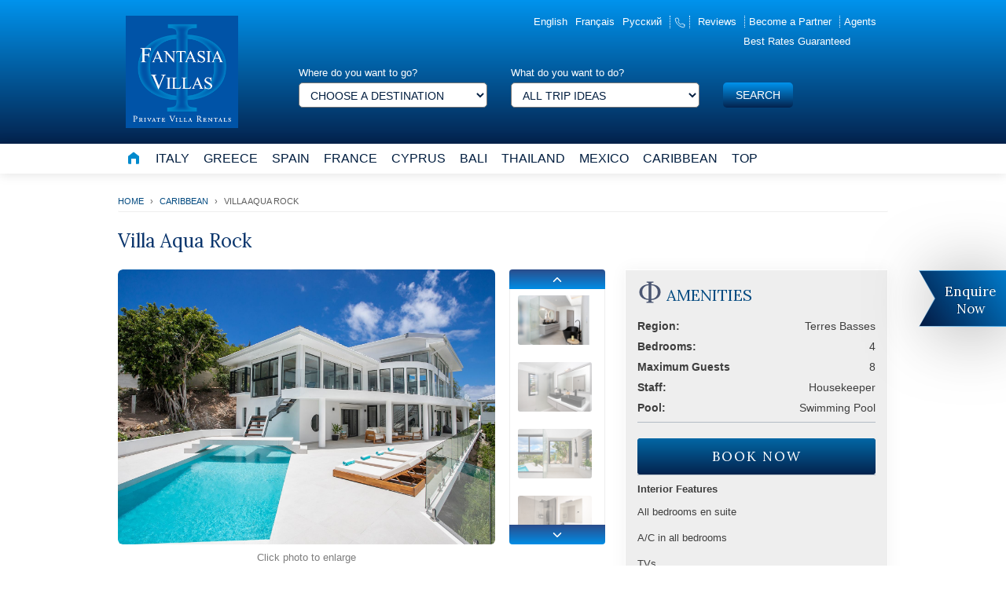

--- FILE ---
content_type: text/html; charset=utf-8
request_url: https://fantasiavillas.com/destinations/caribbean-villa-rentals/villa-aqua-rock
body_size: 14224
content:
<!DOCTYPE html>
<html lang="en">
<head>
    <meta charset="UTF-8">
    <!-- <meta name="viewport" content="width=device-width, minimum-scale=1.0"> -->
    <title>Villa Aqua Rock &mdash; Luxury Villas &amp; Vacation Rentals &mdash; FantasiaVillas.com</title>
    <meta name="robots" content="index, follow" />
    <meta name="description" content="Aqua Rock is a contemporary-chic style villa with magnificent displays of the wonderful Baie Rouge Beach and beyond to Anguilla. This home earns its title through the vast views of the Caribbean Sea and the red rock that...">
    <meta property="og:title" content="Villa Aqua Rock &mdash; Terres Basses" />
    <meta property="og:description" content="Aqua Rock is a contemporary-chic style villa with magnificent displays of the wonderful Baie Rouge Beach and beyond to Anguilla. This home earns its title through the vast views of the Caribbean Sea and the red rock that..." />
    <meta property="og:image" content="/media/2023/09/01/61f34757eda850bdc7da57441e859055_1693558804.jpg" />
    <script async src="https://www.googletagmanager.com/gtag/js?id=G-BWBWNY305C"></script>
    <script> window.dataLayer = window.dataLayer || []; function gtag(){dataLayer.push(arguments);} gtag('js', new Date()); gtag('config', 'G-BWBWNY305C'); </script>
    <link rel="preconnect" href="https://fonts.gstatic.com">
    <link rel="stylesheet" type="text/css" href="https://cdn.jsdelivr.net/npm/bootstrap@5.3.3/dist/css/bootstrap.min.css">
    <link rel="stylesheet" href="/assets/default.css?v=1507241118" media="screen">
    <link href="https://fonts.googleapis.com/css2?family=Lora&display=swap" rel="stylesheet">
    <link rel="shortcut icon" href="/favicon.ico" type="image/x-icon" />
    <script type="application/ld+json">
    {
        "@context":"http://schema.org",
        "@type":"Organization",
        "name":"Fantasia Villas",
        "legalName" : "GLL Fantasia LTD",
        "url":"https://www.fantasiavillas.com",
        "logo":"https://fantasiavillas.com/assets/logo@2.png",
        "address": {
            "@type": "PostalAddress",
            "streetAddress": "Kiprou 78, Glyfada",
            "addressLocality": "Athens",
            "addressRegion": "Glyfada",
            "postalCode": "16674",
            "addressCountry": "Greece"
        },
        "contactPoint": [
            {
                "@type": "ContactPoint",
                "contactType": "reservations",
                "telephone": "+302108942994",
                "email": "info@fantasiavillas.com"
            }
        ],
        "sameAs":["https://www.linkedin.com/in/fantasia-villas-8aa15810a/","https://www.instagram.com/fantasiavillas/","https://twitter.com/#!/FantasiaVillas","http://www.facebook.com/pages/Fantasia-Villas/254905784583449"]
    }
    </script>
    <style type="text/css">
        button {
            border:0;
        }
        
        .pretty-list li::before {
            content: '✦' !important;
            opacity: .4;
            margin-right: 5px;
        }
        .list-half li {
            float:left;
            width: 50%;
            font-size:16px;
            margin-bottom: 10px;
        }

        #menu-item-10863,
        #menu-item-10862,
        #menu-item-10885,
        #menu-item-112677 {
            display: none !important;
        }

        :root {
          --bs-link-color:#4198d2;
        }
    </style>
</head>
<body current-screen="property"><div id="header">
    <div id="header-container" class="ui-div-center">
        <h1 id="logo">
            <a href="https://fantasiavillas.com" title="Luxury Villa Rentals - Fantasia Villas">
                <img width="143px" height="143px" src="/assets/logo@2.png" alt="Luxury Villa Rentals - Fantasia Villas">
            </a>
        </h1>
        <div id="right-header" class="ui-div-right clearfix">
            <ul id="top-menu-bar" style="width:auto">
                <li>
                    <div id="language-bar">
                        <a style="margin-left:10px;" href="https://fantasiavillas.com/en?p=destinations%2Fcaribbean-villa-rentals%2Fvilla-aqua-rock">English</a><a style="margin-left:10px;" href="https://fantasiavillas.com/fr?p=destinations%2Fcaribbean-villa-rentals%2Fvilla-aqua-rock">Français</a><a style="margin-left:10px;" href="https://fantasiavillas.com/ru?p=destinations%2Fcaribbean-villa-rentals%2Fvilla-aqua-rock">Pусский</a>                    </div>
                </li>
                <li class="contact-us-top-btn">
                    <a href="https://fantasiavillas.com/contact-us" title="Contact Us">
                        <svg xmlns="http://www.w3.org/2000/svg" width="14px" height="14px" viewBox="0 0 24 24" fill="none" stroke="white" stroke-width="1.4" stroke-linecap="round" stroke-linejoin="round">
  <path d="M22 16.92v3a2 2 0 0 1-2.18 2 19.79 19.79 0 0 1-8.63-3.07 19.5 19.5 0 0 1-6-6 19.79 19.79 0 0 1-3.07-8.67A2 2 0 0 1 4.11 2h3a2 2 0 0 1 2 1.72 12.84 12.84 0 0 0 .7 2.81 2 2 0 0 1-.45 2.11L8.09 9.91a16 16 0 0 0 6 6l1.27-1.27a2 2 0 0 1 2.11-.45 12.84 12.84 0 0 0 2.81.7A2 2 0 0 1 22 16.92z"></path>
</svg>                    </a>
                </li>
                <li>
                    <a href="https://fantasiavillas.com/testimonials">Reviews</a>
                </li>
                <li style="border-left: 1px #FFF dotted; padding: 0 0 0 5px;">
                    <a href="https://fantasiavillas.com/become-a-partner">Become a Partner</a>
                </li>
                <li style="border-left: 1px #FFF dotted; padding: 0 5px;">
                    <a href="https://fantasiavillas.com/agents">Agents</a>
                </li>
            </ul>
            <span class="best-rates-subline ui-div-left">Best Rates Guaranteed</span>
            <div class="ui-div-clearfix"></div>
            <div id="search-header" class="clearfix">
                <form method="get" id="searchform" action="https://fantasiavillas.com/search/">
                    <div class="select label">
                        <label for="destination">Where do you want to go?</label>
                        <select required id="destination" name="destination"><option value="" disabled selected>Choose a destination</option><option  value="top-villas-destinations">Top</option><option  value="private-islands">Private Islands</option><option  value="italy-villa-rentals">Italy</option><option  value="greece-villa-rentals">Greece</option><option  value="spain-villa-rentals">Spain</option><option  value="france-villa-rentals">France</option><option  value="bali-villa-rentals">Bali</option><option  value="thailand-villa-rentals">Thailand</option><option  value="mexico-villa-rentals">Mexico</option><option  value="caribbean-villa-rentals">Caribbean</option><option  value="cyprus-villa-rentals">Cyprus</option></select>                    </div>
                    <div class="select label">
                        <label for="trip_idea">What do you want to do?</label>
                        <select  id="trip_idea" name="trip_idea"><option  value="">All Trip Ideas</option><option  value="beachfront">Beachfront</option><option  value="chef">Private Chef</option><option  value="family-vacation">Family Vacation</option><option  value="golf">Golf</option><option  value="honeymoon">Honeymoon</option><option  value="ski">Ski</option><option  value="spa">Spa</option><option  value="wedding">Wedding</option><option  value="yachts">Yachts</option></select>                        <input type="hidden" name="price" value="DESC">
                        <input type="hidden" name="bedrooms" value="DESC">
                    </div>
                        <div class="submit">
                            <input id="search-button" class="btn-primary btn-primary-light border-0" type="submit" value="Search">
                        </div>
                </form>
            </div>
        </div>
    </div>
    <div id="main-menu">
        <div class="menu-menu-container">
            <ul id="menu-menu" class="menu">
                <li id="menu-item-9577" class="menu-item menu-item-type-custom menu-item-object-custom current-menu-item current_page_item menu-item-home menu-item-9577">
                    <a href="https://fantasiavillas.com/">
                                                <svg xmlns="http://www.w3.org/2000/svg" width="20" height="20" viewBox="0 0 24 24" fill="none" stroke="white" stroke-width="1.4" stroke-linecap="round" stroke-linejoin="round" style="fill: #008acd; margin-top:-4px"><path d="M3 9l9-7 9 7v11a2 2 0 0 1-2 2H5a2 2 0 0 1-2-2z"></path><polyline fill="white" points="9 22 9 14 15 14 15 22"></polyline></svg>
                    </a>
                </li>
                <li id="menu-item-9578" class="menu-item menu-item-type-taxonomy menu-item-object-category menu-item-has-children menu-item-9578">
                    <a href="https://fantasiavillas.com/destinations/italy-villa-rentals/">Italy</a>
                    <ul class="sub-menu expandNav0">
                        <li id="menu-item-9579" class="menu-item menu-item-type-taxonomy menu-item-object-category menu-item-has-children menu-item-9579">
                            <a href="https://fantasiavillas.com/destinations/italy-villa-rentals/amalfi-coast-villa-rentals/">Amalfi Coast Villas</a>
                            <ul class="sub-menu expandNav1">
                                <li id="menu-item-20254" class="menu-item menu-item-type-taxonomy menu-item-object-category menu-item-20254">
                                    <a href="https://fantasiavillas.com/destinations/italy-villa-rentals/capri-villa-rentals/">Capri Villas</a>
                                </li>
                                <li id="menu-item-10860" class="menu-item menu-item-type-taxonomy menu-item-object-category menu-item-10860">
                                    <a href="https://fantasiavillas.com/destinations/italy-villa-rentals/positano-villa-rentals/">Positano Villas</a>
                                </li>
                                <li id="menu-item-14036" class="menu-item menu-item-type-taxonomy menu-item-object-category menu-item-14036">
                                    <a href="https://fantasiavillas.com/destinations/italy-villa-rentals/ravello-villa-rentals/">Ravello Villas</a>
                                </li>
                            </ul>
                        </li>
                        <li id="menu-item-11179" class="menu-item menu-item-type-taxonomy menu-item-object-category menu-item-11179">
                            <a href="https://fantasiavillas.com/destinations/italy-villa-rentals/lake-como-villa-rentals/">Lake Como Villas</a>
                        </li>
                        <li id="menu-item-9582" class="menu-item menu-item-type-taxonomy menu-item-object-category menu-item-9582">
                            <a href="https://fantasiavillas.com/destinations/italy-villa-rentals/rome-villa-rentals/">Rome Villas</a>
                        </li>
                        <li id="menu-item-13626" class="menu-item menu-item-type-taxonomy menu-item-object-category menu-item-13626">
                            <a href="https://fantasiavillas.com/destinations/italy-villa-rentals/sicily-villa-rentals/">Sicily Villas</a>
                        </li>
                        <li id="menu-item-213" class="menu-item menu-item-type-taxonomy menu-item-object-category menu-item-213">
                            <a href="https://fantasiavillas.com/destinations/italy-villa-rentals/sardinia-villas/">Sardinia Villas</a>
                        </li>
                        <li id="menu-item-9583" class="menu-item menu-item-type-taxonomy menu-item-object-category menu-item-9583">
                            <a href="https://fantasiavillas.com/destinations/italy-villa-rentals/tuscany-villa-rentals/">Tuscany Villas</a>
                        </li>
                    </ul>
                </li>
                <li id="menu-item-9586" class="menu-item menu-item-type-taxonomy menu-item-object-category menu-item-has-children menu-item-9586">
                    <a href="https://fantasiavillas.com/destinations/greece-villa-rentals/">Greece</a>
                    <ul class="sub-menu expandNav0">
                        <li id="menu-item-18297" class="menu-item menu-item-type-taxonomy menu-item-object-category menu-item-18297">
                            <a href="https://fantasiavillas.com/destinations/greece-villa-rentals/antiparos-villa-rentals/">Antiparos Villas</a>
                        </li>
                        <li id="menu-item-9589" class="menu-item menu-item-type-taxonomy menu-item-object-category menu-item-9589">
                            <a href="https://fantasiavillas.com/destinations/greece-villa-rentals/corfu-villa-rentals/">Corfu Villas</a>
                        </li>
                        <li id="menu-item-9590" class="menu-item menu-item-type-taxonomy menu-item-object-category menu-item-9590">
                            <a href="https://fantasiavillas.com/destinations/greece-villa-rentals/crete-villa-rentals/">Crete Villas</a>
                        </li>
                        <li id="menu-item-9594" class="menu-item menu-item-type-taxonomy menu-item-object-category menu-item-9594">
                            <a href="https://fantasiavillas.com/destinations/greece-villa-rentals/mykonos-villa-rentals/">Mykonos Villas</a>
                        </li>
                        <li id="menu-item-9595" class="menu-item menu-item-type-taxonomy menu-item-object-category menu-item-9595">
                            <a href="https://fantasiavillas.com/destinations/greece-villa-rentals/paros-villa-rentals/">Paros Villas</a>
                        </li>
                        <li id="menu-item-9787" class="menu-item menu-item-type-taxonomy menu-item-object-category menu-item-9787">
                            <a href="https://fantasiavillas.com/destinations/greece-villa-rentals/rhodes-villa-rentals/">Rhodes Villas</a>
                        </li>
                        <li id="menu-item-9597" class="menu-item menu-item-type-taxonomy menu-item-object-category menu-item-9597">
                            <a href="https://fantasiavillas.com/destinations/greece-villa-rentals/santorini-villa-rentals/">Santorini Villas</a>
                        </li>
                        <li id="menu-item-9598" class="menu-item menu-item-type-taxonomy menu-item-object-category menu-item-9598">
                            <a href="https://fantasiavillas.com/destinations/greece-villa-rentals/skiathos-villa-rentals/">Skiathos Villas</a>
                        </li>
                        <li id="menu-item-17278" class="menu-item menu-item-type-taxonomy menu-item-object-category menu-item-17278">
                            <a href="https://fantasiavillas.com/destinations/greece-villa-rentals/syros-villa-rentals/">Syros Villas</a>
                        </li>
                        <li id="menu-item-17278" class="menu-item menu-item-type-taxonomy menu-item-object-category menu-item-17278">
                            <a href="https://fantasiavillas.com/destinations/greece-villa-rentals/lefkada-villa-rentals/">Lefkada Villas</a>
                        </li>
                        <li id="menu-item-17278" class="menu-item menu-item-type-taxonomy menu-item-object-category menu-item-17278">
                            <a href="https://fantasiavillas.com/destinations/greece-villa-rentals/kefalonia-villa-rentals/">Kefalonia Villas</a>
                        </li>
                        <li id="menu-item-9601" class="menu-item menu-item-type-taxonomy menu-item-object-category menu-item-9601">
                            <a href="https://fantasiavillas.com/destinations/greece-villa-rentals/zakynthos-villa-rentals/">Zakynthos Villas</a>
                        </li>
                    </ul>
                </li>
                <li id="menu-item-9602" class="menu-item menu-item-type-taxonomy menu-item-object-category menu-item-has-children menu-item-9602">
                    <a href="https://fantasiavillas.com/destinations/spain-villa-rentals/">Spain</a>
                    <ul class="sub-menu expandNav0">
                        <li id="menu-item-9604" class="menu-item menu-item-type-taxonomy menu-item-object-category menu-item-9604">
                            <a href="https://fantasiavillas.com/destinations/spain-villa-rentals/andalusia-villa-rentals/">Andalusia Villas</a>
                        </li>
                        <li id="menu-item-9605" class="menu-item menu-item-type-taxonomy menu-item-object-category menu-item-9605">
                            <a href="https://fantasiavillas.com/destinations/spain-villa-rentals/catalunya-villa-rentals/">Catalunya Villas</a>
                        </li>
                        <li id="menu-item-9606" class="menu-item menu-item-type-taxonomy menu-item-object-category menu-item-9606">
                            <a href="https://fantasiavillas.com/destinations/spain-villa-rentals/costa-blanca-villa-rentals/">Costa Blanca Villas</a>
                        </li>
                        <li id="menu-item-9607" class="menu-item menu-item-type-taxonomy menu-item-object-category menu-item-9607">
                            <a href="https://fantasiavillas.com/destinations/spain-villa-rentals/costa-del-sol-villa-rentals/">Costa del Sol Villas</a>
                        </li>
                        <li id="menu-item-20765" class="menu-item menu-item-type-taxonomy menu-item-object-category menu-item-20765">
                            <a href="https://fantasiavillas.com/destinations/spain-villa-rentals/ibiza-villa-rentals/">Ibiza</a>
                        </li>
                        <li id="menu-item-20482" class="menu-item menu-item-type-taxonomy menu-item-object-category menu-item-20482">
                            <a href="https://fantasiavillas.com/destinations/spain-villa-rentals/mallorca-villas-rentals/">Mallorca Villas</a>
                        </li>
                        <li id="menu-item-9608" class="menu-item menu-item-type-taxonomy menu-item-object-category menu-item-9608">
                            <a href="https://fantasiavillas.com/destinations/spain-villa-rentals/marbella-villa-rentals/">Marbella Villas</a>
                        </li>
                    </ul>
                </li>
                <li id="menu-item-9609" class="menu-item menu-item-type-taxonomy menu-item-object-category menu-item-has-children menu-item-9609">
                    <a href="https://fantasiavillas.com/destinations/france-villa-rentals/">France</a>
                    <ul class="sub-menu expandNav0">
                        <li id="menu-item-9611" class="menu-item menu-item-type-taxonomy menu-item-object-category menu-item-9611">
                            <a href="https://fantasiavillas.com/destinations/france-villa-rentals/aquitaine-villa-rentals/">Aquitaine Villas</a>
                        </li>
                        <li id="menu-item-11421" class="menu-item menu-item-type-taxonomy menu-item-object-category menu-item-11421">
                            <a href="https://fantasiavillas.com/destinations/france-villa-rentals/corsica-villa-rentals/">Corsica Villas</a>
                        </li>
                        <li id="menu-item-9612" class="menu-item menu-item-type-taxonomy menu-item-object-category menu-item-9612">
                            <a href="https://fantasiavillas.com/destinations/france-villa-rentals/provence-villa-rentals/">Provence Villas</a>
                        </li>
                        <li id="menu-item-9613" class="menu-item menu-item-type-taxonomy menu-item-object-category menu-item-has-children menu-item-9613">
                            <a href="https://fantasiavillas.com/destinations/france-villa-rentals/rhone-alpes-villa-rentals/">Rhone-Alpes Villas</a>
                        </li>
                    </ul>
                </li>
                <li id="menu-item-15028" class="menu-item menu-item-type-taxonomy menu-item-object-category menu-item-has-children menu-item-15028">
                    <a href="https://fantasiavillas.com/destinations/cyprus-villa-rentals/">Cyprus</a>
                    <ul class="sub-menu expandNav0">
                        <li id="menu-item-15892" class="menu-item menu-item-type-taxonomy menu-item-object-category menu-item-15892">
                            <a href="https://fantasiavillas.com/destinations/cyprus-villa-rentals/paphos-villa-rentals/">Paphos Villas</a>
                        </li>
                        <li id="menu-item-15693" class="menu-item menu-item-type-taxonomy menu-item-object-category menu-item-15693">
                            <a href="https://fantasiavillas.com/destinations/cyprus-villa-rentals/polis-villas/">Polis Villas</a>
                        </li>
                    </ul>
                </li>
                <li id="menu-item-9614" class="menu-item menu-item-type-taxonomy menu-item-object-category menu-item-has-children menu-item-9614">
                    <a href="https://fantasiavillas.com/destinations/bali-villa-rentals/">Bali</a>
                    <ul class="sub-menu expandNav0">
                        <li id="menu-item-9615" class="menu-item menu-item-type-taxonomy menu-item-object-category menu-item-9615">
                            <a href="https://fantasiavillas.com/destinations/bali-villa-rentals/canggu-villa-rentals/">Canggu Villas</a>
                        </li>
                        <li id="menu-item-9616" class="menu-item menu-item-type-taxonomy menu-item-object-category menu-item-9616">
                            <a href="https://fantasiavillas.com/destinations/bali-villa-rentals/jimbaran-villa-rentals/">Jimbaran Villas</a>
                        </li>
                        <li id="menu-item-9617" class="menu-item menu-item-type-taxonomy menu-item-object-category menu-item-9617">
                            <a href="https://fantasiavillas.com/destinations/bali-villa-rentals/seminyak-villa-rentals/">Seminyak Villas</a>
                        </li>
                        <li id="menu-item-9618" class="menu-item menu-item-type-taxonomy menu-item-object-category menu-item-9618">
                            <a href="https://fantasiavillas.com/destinations/bali-villa-rentals/tanah-lot-villa-rentals/">Tanah Lot Villas</a>
                        </li>
                        <li id="menu-item-9619" class="menu-item menu-item-type-taxonomy menu-item-object-category menu-item-9619">
                            <a href="https://fantasiavillas.com/destinations/bali-villa-rentals/uluwatu-villa-rentals/">Uluwatu Villas</a>
                        </li>
                    </ul>
                </li>
                <li id="menu-item-9620" class="menu-item menu-item-type-taxonomy menu-item-object-category menu-item-has-children menu-item-9620">
                    <a href="https://fantasiavillas.com/destinations/thailand-villa-rentals/">Thailand</a>
                    <ul class="sub-menu expandNav0">
                        <li id="menu-item-17704" class="menu-item menu-item-type-taxonomy menu-item-object-category menu-item-17704">
                            <a href="https://fantasiavillas.com/destinations/thailand-villa-rentals/koh-yao-noi-rentals/">Koh Yao Noi Villas</a>
                        </li>
                        <li id="menu-item-9621" class="menu-item menu-item-type-taxonomy menu-item-object-category menu-item-9621">
                            <a href="https://fantasiavillas.com/destinations/thailand-villa-rentals/koh-samui-villa-rentals/">Koh Samui Villas</a>
                        </li>
                        <li id="menu-item-9622" class="menu-item menu-item-type-taxonomy menu-item-object-category menu-item-9622">
                            <a href="https://fantasiavillas.com/destinations/thailand-villa-rentals/phuket-villa-rentals/">Phuket Villas</a>
                        </li>
                    </ul>
                </li>
                <li id="menu-item-9623" class="menu-item menu-item-type-taxonomy menu-item-object-category menu-item-has-children menu-item-9623">
                    <a href="https://fantasiavillas.com/destinations/mexico-villa-rentals/">Mexico</a>
                    <ul class="sub-menu expandNav0">
                        <li id="menu-item-tulum" class="menu-item menu-item-type-taxonomy menu-item-object-category menu-item-tulum">
                            <a href="https://fantasiavillas.com/destinations/mexico-villa-rentals/tulum/">Tulum</a>
                        </li>
                        <li id="menu-item-18000" class="menu-item menu-item-type-taxonomy menu-item-object-category menu-item-18000">
                            <a href="https://fantasiavillas.com/destinations/mexico-villa-rentals/conchas-chinas-villa-rentals/">Conchas Chinas Villas</a>
                        </li>
                        <li id="menu-item-18002" class="menu-item menu-item-type-taxonomy menu-item-object-category menu-item-18002">
                            <a href="https://fantasiavillas.com/destinations/mexico-villa-rentals/la-ropa-beach-villa-rental/">La Ropa Beach Villas</a>
                        </li>
                        <li id="menu-item-9624" class="menu-item menu-item-type-taxonomy menu-item-object-category menu-item-9624">
                            <a href="https://fantasiavillas.com/destinations/mexico-villa-rentals/los-cabos-villa-rentals/">Los Cabos Villas</a>
                        </li>
                        <li id="menu-item-9626" class="menu-item menu-item-type-taxonomy menu-item-object-category menu-item-9626">
                            <a href="https://fantasiavillas.com/destinations/mexico-villa-rentals/mayan-riviera-villa-rentals/">Mayan Riviera Villas</a>
                        </li>
                        <li id="menu-item-9627" class="menu-item menu-item-type-taxonomy menu-item-object-category menu-item-9627">
                            <a href="https://fantasiavillas.com/destinations/mexico-villa-rentals/mexican-riviera-villa-rentals/">Mexican Riviera Villas</a>
                        </li>
                        <li id="menu-item-9625" class="menu-item menu-item-type-taxonomy menu-item-object-category menu-item-9625">
                            <a href="https://fantasiavillas.com/destinations/mexico-villa-rentals/oaxaca-villa-rentals/">Oaxaca Villas</a>
                        </li>
                    </ul>
                </li>
                <li id="menu-item-9629" class="menu-item menu-item-type-taxonomy menu-item-object-category menu-item-has-children menu-item-9629">
                    <a href="https://fantasiavillas.com/destinations/caribbean-villa-rentals/">Caribbean</a>
                    <ul class="sub-menu expandNav0">
                        <li id="menu-item-9630" class="menu-item menu-item-type-taxonomy menu-item-object-category menu-item-9630">
                            <a href="https://fantasiavillas.com/destinations/caribbean-villa-rentals/anguilla-villa-rentals/">Anguilla Villas</a>
                        </li>
                        <li id="menu-item-9631" class="menu-item menu-item-type-taxonomy menu-item-object-category menu-item-9631">
                            <a href="https://fantasiavillas.com/destinations/caribbean-villa-rentals/bahamas-villa-rentals/">Bahamas Villas</a>
                        </li>
                        <li id="menu-item-9632" class="menu-item menu-item-type-taxonomy menu-item-object-category menu-item-9632">
                            <a href="https://fantasiavillas.com/destinations/caribbean-villa-rentals/barbados-villa-rentals/">Barbados Villas</a>
                        </li>
                        <li id="menu-item-9633" class="menu-item menu-item-type-taxonomy menu-item-object-category menu-item-9633">
                            <a href="https://fantasiavillas.com/destinations/caribbean-villa-rentals/cayman-islands-villa-rentals/">Cayman Islands Villas</a>
                        </li>
                        <li id="menu-item-9634" class="menu-item menu-item-type-taxonomy menu-item-object-category menu-item-9634">
                            <a href="https://fantasiavillas.com/destinations/caribbean-villa-rentals/dominican-republic-villa-rentals/">Dominican Republic Villas</a>
                        </li>
                        <li id="menu-item-9635" class="menu-item menu-item-type-taxonomy menu-item-object-category menu-item-9635">
                            <a href="https://fantasiavillas.com/destinations/caribbean-villa-rentals/jamaica-villa-rentals/">Jamaica Villas</a>
                        </li>
                        <li id="menu-item-9636" class="menu-item menu-item-type-taxonomy menu-item-object-category menu-item-9636">
                            <a href="https://fantasiavillas.com/destinations/caribbean-villa-rentals/saint-barths-villa-rentals/">Saint Barths Villas</a>
                        </li>
                        <li id="menu-item-9637" class="menu-item menu-item-type-taxonomy menu-item-object-category menu-item-9637">
                            <a href="https://fantasiavillas.com/destinations/caribbean-villa-rentals/saint-martin-villa-rentals/">Saint Martin Villas</a>
                        </li>
                        <li id="menu-item-9638" class="menu-item menu-item-type-taxonomy menu-item-object-category menu-item-9638">
                            <a href="https://fantasiavillas.com/destinations/caribbean-villa-rentals/tortola-villa-rentals/">Tortola Villas</a>
                        </li>
                        <li id="menu-item-9639" class="menu-item menu-item-type-taxonomy menu-item-object-category menu-item-9639">
                            <a href="https://fantasiavillas.com/destinations/caribbean-villa-rentals/turks-and-caicos-villa-rentals/">Turks and Caicos Villas</a>
                        </li>
                        <li id="menu-item-9640" class="menu-item menu-item-type-taxonomy menu-item-object-category menu-item-9640">
                            <a href="https://fantasiavillas.com/destinations/caribbean-villa-rentals/virgin-gorda-villa-rentals/">Virgin Gorda Villas</a>
                        </li>
                        <li id="menu-item-226" class="menu-item menu-item-type-taxonomy menu-item-object-category menu-item-9640">
                            <a href="https://fantasiavillas.com/destinations/caribbean-villa-rentals/us-virgin-islands">US Virgin Islands</a>
                        </li>
                        <li class="menu-item menu-item-type-taxonomy menu-item-object-category menu-item-has-children menu-item-10891">
                            <a href="https://fantasiavillas.com/destinations/caribbean-villa-rentals/costa-rica/">Costa Rica</a>
                        </li>
                        <li class="menu-item menu-item-type-taxonomy menu-item-object-category menu-item-has-children menu-item-10891">
                            <a href="https://fantasiavillas.com/destinations/caribbean-villa-rentals/st-lucia/">St. Lucia</a>
                        </li>
                    </ul>
                </li>
                <li id="menu-item-11267" class="menu-item menu-item-type-taxonomy menu-item-object-category menu-item-has-children menu-item-11267">
                    <a href="https://fantasiavillas.com/destinations/top-villas-destinations/">Top</a>
                    <ul class="sub-menu expandNav0">
                        <li id="menu-item-16377" class="menu-item menu-item-type-taxonomy menu-item-object-category menu-item-16377">
                            <a href="https://fantasiavillas.com/destinations/top-villas-destinations/dubai-luxury/">Dubai Luxury</a>
                        </li>
                        <li id="menu-item-1637222" class="menu-item menu-item-type-taxonomy menu-item-object-category menu-item-16377222">
                            <a href="https://fantasiavillas.com/destinations/top-villas-destinations/beachfront-villas/">Beachfront Villas</a>
                        </li>
                        <li id="menu-item-16377" class="menu-item menu-item-type-taxonomy menu-item-object-category menu-item-16377">
                            <a href="https://fantasiavillas.com/destinations/top-villas-destinations/luxury-villas/">Luxury</a>
                        </li>
                        <li id="menu-item-16376" class="menu-item menu-item-type-taxonomy menu-item-object-category menu-item-16376">
                            <a href="https://fantasiavillas.com/destinations/top-villas-destinations/private-islands/">Private Islands</a>
                        </li>
                        <li id="menu-item-11309" class="menu-item menu-item-type-taxonomy menu-item-object-category menu-item-11309">
                            <a href="https://fantasiavillas.com/destinations/top-villas-destinations/beach-holidays-in-mykonos/">Mykonos Luxury</a>
                        </li>
                        <li id="menu-item-16378" class="menu-item menu-item-type-taxonomy menu-item-object-category menu-item-16378">
                            <a href="https://fantasiavillas.com/destinations/top-villas-destinations/greece-luxury/">Greece Luxury</a>
                        </li>
                        <li id="menu-item-15025" class="menu-item menu-item-type-taxonomy menu-item-object-category menu-item-15025">
                            <a href="https://fantasiavillas.com/destinations/top-villas-destinations/hotel-villa-rentals/">Hotel Villas</a>
                        </li>
                        <li id="menu-item-15026" class="menu-item menu-item-type-taxonomy menu-item-object-category menu-item-15026">
                            <a href="https://fantasiavillas.com/destinations/top-villas-destinations/luxury-yacht-holidays/">Luxury Yacht Holidays</a>
                        </li>
                        <li id="menu-item-11279" class="menu-item menu-item-type-taxonomy menu-item-object-category menu-item-11279">
                            <a href="https://fantasiavillas.com/destinations/top-villas-destinations/luxury-ski-holidays/">Luxury Ski Holidays</a>
                        </li>
                        <li id="menu-item-108631" class="menu-item menu-item-type-taxonomy menu-item-object-category menu-item-has-children menu-item-10863">
                            <a href="https://fantasiavillas.com/destinations/top-villas-destinations/africa-villa-rentals/">Africa</a>
                        </li>
                        <li id="menu-item-10862" class="menu-item menu-item-type-taxonomy menu-item-object-category menu-item-has-children menu-item-10862">
                            <a href="https://fantasiavillas.com/destinations/world-villa-rentals/americas-villa-rentals/">Americas</a>
                            <ul class="sub-menu expandNav1">
                                <li id="menu-item-9643" class="menu-item menu-item-type-taxonomy menu-item-object-category menu-item-has-children menu-item-9643">
                                    <a href="https://fantasiavillas.com/destinations/costa-rica-villa-rentals/">Costa Rica</a>
                                    <ul class="sub-menu expandNav2">
                                        <li id="menu-item-9641" class="menu-item menu-item-type-taxonomy menu-item-object-category menu-item-9641">
                                            <a href="https://fantasiavillas.com/destinations/costa-rica-villa-rentals/puntarenas-villa-rentals/">Puntarenas Villas</a>
                                        </li>
                                        <li id="menu-item-9642" class="menu-item menu-item-type-taxonomy menu-item-object-category menu-item-9642">
                                            <a href="https://fantasiavillas.com/destinations/costa-rica-villa-rentals/southern-coast-villa-rentals/">Southern Coast Villas</a>
                                        </li>
                                    </ul>
                                </li>
                            </ul>
                        </li>
                        <li id="menu-item-108852" class="menu-item menu-item-type-taxonomy menu-item-object-category menu-item-has-children menu-item-10885">
                            <a href="https://fantasiavillas.com/destinations/top-villas-destinations/europe-villa-rentals/">Europe</a>
                            <ul class="sub-menu expandNav1">
                                <li class="menu-item menu-item-type-taxonomy menu-item-object-category menu-item-has-children menu-item-10891">
                                    <a href="https://fantasiavillas.com/destinations/top-villas-destinations/switzerland-villa-rentals/">Switzerland</a>
                                </li>
                                <li class="menu-item menu-item-type-taxonomy menu-item-object-category menu-item-has-children menu-item-10891">
                                    <a href="https://fantasiavillas.com/destinations/top-villas-destinations/croatia/">Croatia</a>
                                </li>
                                <li class="menu-item menu-item-type-taxonomy menu-item-object-category menu-item-has-children menu-item-10891">
                                    <a href="https://fantasiavillas.com/destinations/top-villas-destinations/portugal/">Portugal</a>
                                </li>
                            </ul>
                        </li>
                        <li id="menu-item-10885" class="menu-item menu-item-type-taxonomy menu-item-object-category menu-item-has-children menu-item-10885">
                            <a href="https://fantasiavillas.com/destinations/top-villas-destinations/sri-lanka/">Sri Lanka Villas</a>
                        </li>
                    </ul>
                </li>
            </ul>
        </div>
        <div class="ui-div-clearfix"></div>
    </div>
    <a id="back-to-top-btn" class="ui-none" href="javascript:void();" title="Back to Top" style="left: 834.047px;"> Back to Top </a>
</div><main>
    <style type="text/css">
    .gallery-expanded .featured-playable {
        display: none;
    }

    .d-none {display:none;}

    .video-popup-closer {
        background-color: transparent;
        cursor: pointer;
        position: absolute;
        z-index: 100;
        top: 30px;
        right: 30px;
        transform: scale(1.2)
    }

    .video-popup-wrapper {
        position: fixed;
        top: 0;
        left: 0;
        z-index: 999;
        width: 100%;
        height: 100%;
        padding: 75px;
        background: rgba(255,255,255,.7);
    }

    .video-popup-wrapper iframe {
        border-radius: 5px;
    }
    
    .featured-playable {
        cursor: pointer;
        position: absolute;
        z-index: 10;
        top:50%;
        left:50%;
        margin-left:-33px;
        margin-top:-33px;
    }

    .featured-playable svg {
        transform:scale(1);
        transition: all .3s ease
    }    

    .featured-playable:hover svg {
        transform:scale(1.1);
    }
</style>
<div id="container" class="mrgTop mx-auto clearfix">
    <div class="breadcrumbs" itemscope="" itemtype="http://schema.org/BreadcrumbList">
        <span itemprop="itemListElement" itemscope="" itemtype="http://schema.org/ListItem"><a href="/" itemprop="item"><span itemprop="name">Home</span></a></span><span class="sep mx-2">›</span><span itemprop="itemListElement" itemscope="" itemtype="http://schema.org/ListItem"><a href="/destinations/caribbean-villa-rentals" itemprop="item"><span itemprop="name">Caribbean</span></a></span><span class="sep mx-2">›</span><span itemprop="itemListElement" itemscope="" itemtype="http://schema.org/ListItem"><span itemprop="name">Villa Aqua Rock</span></span>    </div>
    <h1 class="single-page-title tk-lora fw-normal" style="font-size:1.5rem;color:#0b366d">Villa Aqua Rock</h1>
    <div id="leftside" style="float:left; padding-bottom: 35px;">
        <div class="property-preview clearfix">
            
            <button class="gallery-closer" style="display:none">
                <svg xmlns="http://www.w3.org/2000/svg" width="43" height="43" viewBox="0 0 24 24" fill="none" stroke="white" stroke-width="0.6" stroke-linecap="round" stroke-linejoin="round">
  <circle cx="12" cy="12" r="10"></circle>
  <line x1="15" y1="9" x2="9" y2="15"></line>
  <line x1="9" y1="9" x2="15" y2="15"></line>
</svg>            </button>

            <div class="property-slider ui-left mb-3" style="float: left;">
                <div id="property-medium-view" class="rounded" style="height: 350px; overflow: hidden;">
                    <img  class="lazy rounded" expandable="true" data-src="/media/2023/09/01/61f34757eda850bdc7da57441e859055_1693558804.jpg" alt="Villa Aqua Rock" width="100%">                </div>
            </div>
            
            <div class="property-thumbs is-insite">
                <button class="property-slider-button-prev" slide-navigation="up"><svg xmlns="http://www.w3.org/2000/svg" width="18" height="18" viewBox="0 0 24 24" fill="none" stroke="white" stroke-width="2" stroke-linecap="round" stroke-linejoin="round">
  <polyline points="18 15 12 9 6 15"></polyline>
</svg></button>                <div class="property-swiper-container" style="height:330px; float:right;">
                    <div class="swiper-wrapper">
                        <div class="swiper-slide" style="cursor:pointer"><img  class="lazy rounded" expandable="false" data-src="/media/2023/09/01/d15a23480707a203bb404f7592677720_1693558800.jpg" alt="Villa Aqua Rock" width="115px"></div><div class="swiper-slide" style="cursor:pointer"><img  class="lazy rounded" expandable="false" data-src="/media/2023/09/01/37a15cfa54f43537c0d7461ac61df082_1693558801.jpg" alt="Villa Aqua Rock" width="115px"></div><div class="swiper-slide" style="cursor:pointer"><img  class="lazy rounded" expandable="false" data-src="/media/2023/09/01/dab4c134f9624e8599994f84d6cb6efc_1693558801.jpg" alt="Villa Aqua Rock" width="115px"></div><div class="swiper-slide" style="cursor:pointer"><img  class="lazy rounded" expandable="false" data-src="/media/2023/09/01/7a497b5f125f522f996d93557a396677_1693558801.jpg" alt="Villa Aqua Rock" width="115px"></div><div class="swiper-slide" style="cursor:pointer"><img  class="lazy rounded" expandable="false" data-src="/media/2023/09/01/f60be914193dcf1a44d71ef902527f3a_1693558801.jpg" alt="Villa Aqua Rock" width="115px"></div><div class="swiper-slide" style="cursor:pointer"><img  class="lazy rounded" expandable="false" data-src="/media/2023/09/01/ba683a25cd074b0311dbe84dd50f2db2_1693558801.jpg" alt="Villa Aqua Rock" width="115px"></div><div class="swiper-slide" style="cursor:pointer"><img  class="lazy rounded" expandable="false" data-src="/media/2023/09/01/d83511bac6b9b369e7f00833ad085204_1693558801.jpg" alt="Villa Aqua Rock" width="115px"></div><div class="swiper-slide" style="cursor:pointer"><img  class="lazy rounded" expandable="false" data-src="/media/2023/09/01/d4d837e19f822345d2d477f03316755e_1693558802.jpg" alt="Villa Aqua Rock" width="115px"></div><div class="swiper-slide" style="cursor:pointer"><img  class="lazy rounded" expandable="false" data-src="/media/2023/09/01/0cb84afeaecf5b717e8221b999caa1a9_1693558802.jpg" alt="Villa Aqua Rock" width="115px"></div><div class="swiper-slide" style="cursor:pointer"><img  class="lazy rounded" expandable="false" data-src="/media/2023/09/01/f5aababf314958ab7073c21a4ebf3754_1693558802.jpg" alt="Villa Aqua Rock" width="115px"></div><div class="swiper-slide" style="cursor:pointer"><img  class="lazy rounded" expandable="false" data-src="/media/2023/09/01/538e76bd17964db7e47ebb31a285198a_1693558802.jpg" alt="Villa Aqua Rock" width="115px"></div><div class="swiper-slide" style="cursor:pointer"><img  class="lazy rounded" expandable="false" data-src="/media/2023/09/01/952e26f84e909ebaa0e116cac077e140_1693558802.jpg" alt="Villa Aqua Rock" width="115px"></div><div class="swiper-slide" style="cursor:pointer"><img  class="lazy rounded" expandable="false" data-src="/media/2023/09/01/156c9f70a62f615cc7538bd87670beb9_1693558802.jpg" alt="Villa Aqua Rock" width="115px"></div><div class="swiper-slide" style="cursor:pointer"><img  class="lazy rounded" expandable="false" data-src="/media/2023/09/01/9ad67ce27856f5f66893c68f8da0fa0a_1693558803.jpg" alt="Villa Aqua Rock" width="115px"></div><div class="swiper-slide" style="cursor:pointer"><img  class="lazy rounded" expandable="false" data-src="/media/2023/09/01/2b7b94a87f61a11d68e3aa0fc6c4703e_1693558803.jpg" alt="Villa Aqua Rock" width="115px"></div><div class="swiper-slide" style="cursor:pointer"><img  class="lazy rounded" expandable="false" data-src="/media/2023/09/01/15894c2cfd70c2ad204feec8cefb7466_1693558803.jpg" alt="Villa Aqua Rock" width="115px"></div><div class="swiper-slide" style="cursor:pointer"><img  class="lazy rounded" expandable="false" data-src="/media/2023/09/01/7f0d6a728783b81581cd26eef00311aa_1693558803.jpg" alt="Villa Aqua Rock" width="115px"></div><div class="swiper-slide" style="cursor:pointer"><img  class="lazy rounded" expandable="false" data-src="/media/2023/09/01/f3e2c472918409446932418adfc45cd1_1693558803.jpg" alt="Villa Aqua Rock" width="115px"></div><div class="swiper-slide" style="cursor:pointer"><img  class="lazy rounded" expandable="false" data-src="/media/2023/09/01/6636abea8c02ccec758a2674ab281c36_1693558803.jpg" alt="Villa Aqua Rock" width="115px"></div><div class="swiper-slide" style="cursor:pointer"><img  class="lazy rounded" expandable="false" data-src="/media/2023/09/01/c5873cc8fdaee225ee5407dc1320ea16_1693558803.jpg" alt="Villa Aqua Rock" width="115px"></div><div class="swiper-slide" style="cursor:pointer"><img  class="lazy rounded" expandable="false" data-src="/media/2023/09/01/727feec117a1e82c9a2e3c72bb111272_1693558804.jpg" alt="Villa Aqua Rock" width="115px"></div><div class="swiper-slide" style="cursor:pointer"><img  class="lazy rounded" expandable="false" data-src="/media/2023/09/01/0a1238bafde3ef72e7015e5bd641d3a7_1693558804.jpg" alt="Villa Aqua Rock" width="115px"></div><div class="swiper-slide" style="cursor:pointer"><img  class="lazy rounded" expandable="false" data-src="/media/2023/09/01/c21e48367876d2f3280297606906e537_1693558804.jpg" alt="Villa Aqua Rock" width="115px"></div><div class="swiper-slide" style="cursor:pointer"><img  class="lazy rounded" expandable="false" data-src="/media/2023/09/01/61f34757eda850bdc7da57441e859055_1693558804.jpg" alt="Villa Aqua Rock" width="115px"></div><div class="swiper-slide" style="cursor:pointer"><img  class="lazy rounded" expandable="false" data-src="/media/2023/09/01/308eb53c219dd70eb8377e9a10d51052_1693558804.jpg" alt="Villa Aqua Rock" width="115px"></div><div class="swiper-slide" style="cursor:pointer"><img  class="lazy rounded" expandable="false" data-src="/media/2023/09/01/0939489524948d4f534e9c944669af0a_1693558804.jpg" alt="Villa Aqua Rock" width="115px"></div><div class="swiper-slide" style="cursor:pointer"><img  class="lazy rounded" expandable="false" data-src="/media/2023/09/01/7c1a00bd57e3c400f4124d7eaf7feeb2_1693558805.jpg" alt="Villa Aqua Rock" width="115px"></div><div class="swiper-slide" style="cursor:pointer"><img  class="lazy rounded" expandable="false" data-src="/media/2023/09/01/ecc28babef7280519d7429f21bd6e71d_1693558805.jpg" alt="Villa Aqua Rock" width="115px"></div><div class="swiper-slide" style="cursor:pointer"><img  class="lazy rounded" expandable="false" data-src="/media/2023/09/01/2c6b8be5b25e4a6ae6131efce5be2145_1693558805.jpg" alt="Villa Aqua Rock" width="115px"></div><div class="swiper-slide" style="cursor:pointer"><img  class="lazy rounded" expandable="false" data-src="/media/2023/09/01/bbbec83cbedb2d3aa2c8bf7dbd09e5fd_1693558805.jpg" alt="Villa Aqua Rock" width="115px"></div><div class="swiper-slide" style="cursor:pointer"><img  class="lazy rounded" expandable="false" data-src="/media/2023/09/01/3c4d0bd46a2dcff255b339d316c03f02_1693558805.jpg" alt="Villa Aqua Rock" width="115px"></div><div class="swiper-slide" style="cursor:pointer"><img  class="lazy rounded" expandable="false" data-src="/media/2023/09/01/32ec0431fc6c01b455f900927d3ecdc8_1693558805.jpg" alt="Villa Aqua Rock" width="115px"></div><div class="swiper-slide" style="cursor:pointer"><img  class="lazy rounded" expandable="false" data-src="/media/2023/09/01/a71aa7565f19def8391f8cbdf68dc0a1_1693558806.jpg" alt="Villa Aqua Rock" width="115px"></div><div class="swiper-slide" style="cursor:pointer"><img  class="lazy rounded" expandable="false" data-src="/media/2023/09/01/19fe3f855c10428a0691ebfd85aef17d_1693558806.jpg" alt="Villa Aqua Rock" width="115px"></div><div class="swiper-slide" style="cursor:pointer"><img  class="lazy rounded" expandable="false" data-src="/media/2023/09/01/310933621bb41e8d392173de7d2b85f3_1693558806.jpg" alt="Villa Aqua Rock" width="115px"></div><div class="swiper-slide" style="cursor:pointer"><img  class="lazy rounded" expandable="false" data-src="/media/2023/09/01/b9029b86544b745b64f8b94c6007cebb_1693558806.jpg" alt="Villa Aqua Rock" width="115px"></div><div class="swiper-slide" style="cursor:pointer"><img  class="lazy rounded" expandable="false" data-src="/media/2023/09/01/60da14042ba7cea764b702eebba24218_1693558806.jpg" alt="Villa Aqua Rock" width="115px"></div><div class="swiper-slide" style="cursor:pointer"><img  class="lazy rounded" expandable="false" data-src="/media/2023/09/01/23830b5d427174d1a2e62ed0837365d6_1693558806.jpg" alt="Villa Aqua Rock" width="115px"></div><div class="swiper-slide" style="cursor:pointer"><img  class="lazy rounded" expandable="false" data-src="/media/2023/09/01/3fa19e64dda4e4765e32f1654612afd2_1693558806.jpg" alt="Villa Aqua Rock" width="115px"></div><div class="swiper-slide" style="cursor:pointer"><img  class="lazy rounded" expandable="false" data-src="/media/2023/09/01/72d90abf25e07cab5cd8d81812dddea2_1693558807.jpg" alt="Villa Aqua Rock" width="115px"></div>                    </div>
                </div>
                <button class="property-slider-button-next" slide-navigation="down"><svg xmlns="http://www.w3.org/2000/svg" width="18" height="18" viewBox="0 0 24 24" fill="none" stroke="white" stroke-width="2" stroke-linecap="round" stroke-linejoin="round">
  <polyline points="6 9 12 15 18 9"></polyline>
</svg></button>            </div>
            <div id="property-medium-view-enlarger"></div>
        </div>

        <div class="app-container-wrapper">
            <ul class="villa-tab-system clearfix">
                <li id="tab-atglance" class="active-tab">
                    <a rel="content-tab" href="javascript://">AT A GLANCE</a>
                </li>
                <li id="tab-price">
                    <a rel="availability-tab" href="javascript://">PRICE</a>
                </li>
                <li id="tab-map">
                    <a rel="map-tab" href="javascript://">MAP</a>
                </li>
                        </ul>

            <div class="clearfix" style="font-size: 15px; line-height: 24px">
                <section class="content-tab clearfix tab-section visible-tab">
                    <p>Aqua Rock is a contemporary-chic style villa with magnificent displays of the wonderful Baie Rouge Beach and beyond to Anguilla. This home earns its title through the vast views of the Caribbean Sea and the red rock that provides the home with its spectacular cliffside positioning.</p><p>Expansive windows adorn the perimeter of this property, with floor-to-ceiling length glass, encouraging light to come in and showcase the interior.</p><p>Outdoors there is an array of seating opportunities from the gazebo to the designated viewing jacuzzi in the pool to watch the sky change and the boats float by.</p><p>The three-story villa accommodates four bedrooms, four and a half bathrooms and a variety of amenities any guest would be thrilled to utilize. The house stands as a single structure, capturing that communal, yet private feeling for all of the clients. The modern and captivating Aqua Rock is perfect for all clients looking for a secluded yet distinct villa to bask in the rays and appreciate the remarkable view.</p><p>Aqua Rock has four incredible bedrooms with private en suite bathrooms, spacious closets and king-size beds. The main bedroom stems from the living space in which guests get to wake up to the breathtaking St.Martin skyline from the comfort of the bed. Behind the bed, is a double vanity, with a separate bathroom and a walk-in closet. For bathing, there is a wide shower with windows to look out at the view, with a curtain for privacy, and a crisp black bathtub to indulge in the utmost tranquility.</p><p>Heading to the lowest level will reveal three bedrooms, one of which has a double vanity, while the others offer singular vanities. The bedrooms are private with interior and exterior access yet in close proximity to the main socializing spots of the house for meeting up with the other guests.</p><p>In the heart of Terres Basses, St. Martin, Aqua Rock stands as a contemporary-chic marvel, offering an unparalleled vantage over Baie Rouge beach and beyond to the enchanting Anguilla.</p><p>With its seamless fusion of indoor and outdoor spaces, luxurious amenities, and breathtaking views, this villa presents an invitation to both relaxation and indulgence. A true oasis of elegance, Aqua Rock captures the essence of a secluded haven, where every moment is a symphony of comfort and natural beauty.</p><p>10% tax added to the rates. Minimum stay: 7 nights</p>                </section>
                <section class="availability-tab clearfix tab-section">
                    <ul class="pricing-list"><li class="clearfix"><strong style="font-weight:bold!important;opacity:1!important;font-size:16px!important;">January 08 2024 to April 14 2024</strong> <span class="ui-div-right"> 1886 USD/night</span></li><li class="clearfix"><strong style="font-weight:bold!important;opacity:1!important;font-size:16px!important;">April 14 2024 to September 30 2024</strong> <span class="ui-div-right"> 1258 USD/night</span></li><li class="clearfix"><strong style="font-weight:bold!important;opacity:1!important;font-size:16px!important;">September 30 2024 to December 16 2024</strong> <span class="ui-div-right"> 1414 USD/night</span></li><li class="clearfix"><strong style="font-weight:bold!important;opacity:1!important;font-size:16px!important;">December 16 2024 to January 07 2025</strong> <span class="ui-div-right"> 4086 USD/night</span></li><li class="clearfix"><strong style="font-weight:bold!important;opacity:1!important;font-size:16px!important;">January 08 2025 to April 15 2025</strong> <span class="ui-div-right"> 2043 USD/night</span></li><li class="clearfix"><strong style="font-weight:bold!important;opacity:1!important;font-size:16px!important;">April 15 2025 to December 17 2025</strong> <span class="ui-div-right"> 1414 USD/night</span></li><li class="clearfix"><strong style="font-weight:bold!important;opacity:1!important;font-size:16px!important;">December 17 2025 to January 07 2026</strong> <span class="ui-div-right"> 4086 USD/night</span></li></ul>                </section>
                <section class="map-tab clearfix tab-section">
                    <iframe src="https://www.google.com/maps/embed?pb=!1m17!1m12!1m3!1d6379.248398701166!2d-63.1295470016358!3d18.065823074261377!2m3!1f0!2f0!3f0!3m2!1i1024!2i768!4f13.1!3m2!1m1!2zMTjCsDAzJzU4LjEiTiA2M8KwMDcnMzQuNyJX!5e0!3m2!1sro!2sro!4v1709040459948!5m2!1sro!2sro" width="600" height="450" style="border:0;" allowfullscreen="" loading="lazy" referrerpolicy="no-referrer-when-downgrade"></iframe>                </section>
                        </div>
        </div>
    </div>

    <div id="single-sidebar" style="float:right;">
        <h3 class="tk-lora heading-icon">Amenities</h3>
        <ul id="specifications">
            <li><h3 style="font-size:14px;"><strong>Region:</strong>Terres Basses</h3></li><li><h3 style="font-size:14px;"><strong>Bedrooms:</strong>4</h3></li><li><h3 style="font-size:14px;"><strong>Maximum Guests</strong>8</h3></li><li><h3 style="font-size:14px;"><strong>Staff:</strong>Housekeeper</h3></li><li><h3 style="font-size:14px;"><strong>Pool:</strong>Swimming Pool</h3></li>            <li id="email-manager">
                <a class="email-manager-btn" href="#">
                    <span>Book Now</span>
                </a>
            </li>
            <li class="textarea-specifications"><strong>Interior Features</strong><h3><p><p>All bedrooms en suite</p><p>A/C in all bedrooms</p><p>TVs</p><p>Stereo system</p><p>Bathroom essentials</p><p>Hair dryer</p><p>Hot water</p><p>Towels</p><p>Dryer & Washer</p><p>Bed linens & Extra pillows and blankets</p><p>Wireless Internet</p><p>Dishwasher</p><p>Refrigerator</p><p>Stove</p><p>Cookware</p><p>Microwave</p><p>Oven</p><p>Toaster</p><p>Kettle</p><p>Nespresso</p><p>First aid kit</p><p>Safe</p></p></h3></li><li class="textarea-specifications"><strong>Outside Features</strong><h3><p><p>Ocean Front</p><p>Beach View</p><p>Outdoor Private Pool (Heated: Dec - Apr)</p><p>Jacuzzi</p><p>Patio</p><p>Loungers</p><p>Gazebo</p><p>BBQ grill</p><p>Free parking on premises</p></p></h3></li><li class="textarea-specifications"><strong>Included Services</strong><h3><p><p>Housekeeping: 4 times per week (Monday, Wednesday, Friday, Saturday) </p><p>On-Site Concierge</p></p></h3></li><li class="textarea-specifications"><strong>Extra Services</strong><h3><p><p>Additional housekeeping: The cost of additional housekeeping is $150.00 per day for regular/standard cleaning service</p></p></h3></li><li class="textarea-specifications"><strong>Proximity</strong><h3><p><p>14 min drive from Princess Juliana International Airport </p><p>14 min drive from Simpson Bay </p><p>6 min drive from Cupecoy Beach </p><p>7 min drive from Long Beach</p></p></h3></li>        </ul>
    </div>
</div>
<style type="text/css">
    #property-medium-view-enlarger:after {
        content:"Click photo to enlarge";
        font-size:13px;
        /*background:white;*/
        top:-10px;
        border-radius:50px;
        padding:3px 22px;
        margin:auto;
        display: inline-block;
        position: relative;
        left:0;
        text-align: center;
        width: 100%;
        /*margin-left:50vh;*/
        opacity: .8;
        transition: all .2s ease;
    }    
</style></main>
<footer class="p-4 pt-5 footer" style="background-image: linear-gradient(to bottom,#04173f 0%,#012f60 100%)">
      <div class="container container-new mx-auto position-relative" style="z-index:3; max-width: 1100px">
        <div class="row g-1 mb-5">
            <div class="col-lg-3 col-md-3">
                <h5>Villas in Caribbean</h5><ul class="p-0"><li><a href="https://fantasiavillas.com/destinations/caribbean-villa-rentals/anguilla-villa-rentals">Anguilla Villas</a></li><li><a href="https://fantasiavillas.com/destinations/caribbean-villa-rentals/bahamas-villa-rentals">Bahamas Villas</a></li><li><a href="https://fantasiavillas.com/destinations/caribbean-villa-rentals/barbados-villa-rentals">Barbados Villas</a></li><li><a href="https://fantasiavillas.com/destinations/caribbean-villa-rentals/cayman-islands-villa-rentals">Cayman Islands Villas</a></li><li><a href="https://fantasiavillas.com/destinations/caribbean-villa-rentals/dominican-republic-villa-rentals">Dominican Republic Villas</a></li><li><a href="https://fantasiavillas.com/destinations/caribbean-villa-rentals/jamaica-villa-rentals">Jamaica Villas</a></li><li><a href="https://fantasiavillas.com/destinations/caribbean-villa-rentals/saint-barths-villa-rentals">Saint Barths Villas</a></li><li><a href="https://fantasiavillas.com/destinations/caribbean-villa-rentals/saint-martin-villa-rentals">Saint Martin Villas</a></li><li><a href="https://fantasiavillas.com/destinations/caribbean-villa-rentals/tortola-villa-rentals">Tortola Villas</a></li><li><a href="https://fantasiavillas.com/destinations/caribbean-villa-rentals/turks-and-caicos-villa-rentals">Turks and Caicos Villas</a></li><li><a href="https://fantasiavillas.com/destinations/caribbean-villa-rentals/virgin-gorda-villa-rentals">Virgin Gorda Villas</a></li><li><a href="https://fantasiavillas.com/destinations/caribbean-villa-rentals/st-lucia">St. Lucia</a></li><li><a href="https://fantasiavillas.com/destinations/caribbean-villa-rentals/costa-rica">Costa Rica</a></li><li><a href="https://fantasiavillas.com/destinations/caribbean-villa-rentals/grenada">Grenada</a></li></ul>            </div>

            <div class="col-lg-3 col-md-3">
                <h5>Greek Villas</h5><ul class="p-0"><li><a href="https://fantasiavillas.com/destinations/greece-villa-rentals/santorini-villa-rentals">Santorini Villas</a></li><li><a href="https://fantasiavillas.com/destinations/greece-villa-rentals/corfu-villa-rentals">Corfu Villas</a></li><li><a href="https://fantasiavillas.com/destinations/greece-villa-rentals/crete-villa-rentals">Crete Villas</a></li><li><a href="https://fantasiavillas.com/destinations/greece-villa-rentals/lefkada-villa-rentals">Lefkada Villas</a></li><li><a href="https://fantasiavillas.com/destinations/greece-villa-rentals/lesvos-villa-rentals">Lesvos Villas</a></li><li><a href="https://fantasiavillas.com/destinations/greece-villa-rentals/paros-villa-rentals">Paros Villas</a></li><li><a href="https://fantasiavillas.com/destinations/greece-villa-rentals/patmos-villa-rentals">Patmos Villas</a></li><li><a href="https://fantasiavillas.com/destinations/greece-villa-rentals/skiathos-villa-rentals">Skiathos Villas</a></li><li><a href="https://fantasiavillas.com/destinations/greece-villa-rentals/zakynthos-villa-rentals">Zakynthos Villas</a></li><li><a href="https://fantasiavillas.com/destinations/greece-villa-rentals/syros-villa-rentals">Syros Villas</a></li><li><a href="https://fantasiavillas.com/destinations/greece-villa-rentals/ios-villa-rentals">Ios Villas</a></li><li><a href="https://fantasiavillas.com/destinations/greece-villa-rentals/tinos-villa-rentals">Tinos Villas</a></li><li><a href="https://fantasiavillas.com/destinations/greece-villa-rentals/paxos-villa-rentals">Paxos Villas</a></li><li><a href="https://fantasiavillas.com/destinations/greece-villa-rentals/mykonos-villa-rentals">Mykonos Villas</a></li></ul>            </div>

            <div class="col-lg-3 col-md-3">
                <h5>Villas in Italy</h5><ul class="p-0"><li><a href="https://fantasiavillas.com/destinations/italy-villa-rentals/amalfi-coast-villa-rentals">Amalfi Coast Villas</a></li><li><a href="https://fantasiavillas.com/destinations/italy-villa-rentals/capri-villa-rentals">Capri Villas</a></li><li><a href="https://fantasiavillas.com/destinations/italy-villa-rentals/lake-como-villa-rentals">Lake Como Villas</a></li><li><a href="https://fantasiavillas.com/destinations/italy-villa-rentals/marche-villa-rentals">Marche Villas</a></li><li><a href="https://fantasiavillas.com/destinations/italy-villa-rentals/positano-villa-rentals">Positano Villas</a></li><li><a href="https://fantasiavillas.com/destinations/italy-villa-rentals/ravello-villa-rentals">Ravello Villas</a></li><li><a href="https://fantasiavillas.com/destinations/italy-villa-rentals/rome-villa-rentals">Rome Villas</a></li><li><a href="https://fantasiavillas.com/destinations/italy-villa-rentals/sardinia-villas">Sardinia Villas</a></li><li><a href="https://fantasiavillas.com/destinations/italy-villa-rentals/sicily-villa-rentals">Sicily Villas</a></li><li><a href="https://fantasiavillas.com/destinations/italy-villa-rentals/tuscany-villa-rentals">Tuscany Villas</a></li><li><a href="https://fantasiavillas.com/destinations/italy-villa-rentals/umbria-villa-rentals">Umbria Villas</a></li></ul>            </div>

            <div class="col-lg-3 col-md-3">
                <h5>Villas in Mexico</h5><ul class="p-0"><li><a href="https://fantasiavillas.com/destinations/mexico-villa-rentals/los-cabos-villa-rentals">Los Cabos Villas</a></li><li><a href="https://fantasiavillas.com/destinations/mexico-villa-rentals/mayan-riviera-villa-rentals">Mayan Riviera Villas</a></li><li><a href="https://fantasiavillas.com/destinations/mexico-villa-rentals/mexican-riviera-villa-rentals">Mexican Riviera Villas</a></li><li><a href="https://fantasiavillas.com/destinations/mexico-villa-rentals/oaxaca-villa-rentals">Oaxaca Villas</a></li><li><a href="https://fantasiavillas.com/destinations/mexico-villa-rentals/conchas-chinas-villa-rentals">Conchas Chinas Villas</a></li><li><a href="https://fantasiavillas.com/destinations/mexico-villa-rentals/la-ropa-beach-villa-rental">La Ropa Beach Villas</a></li><li><a href="https://fantasiavillas.com/destinations/mexico-villa-rentals/tulum">Tulum Villas</a></li><li><a href="https://fantasiavillas.com/destinations/mexico-villa-rentals/luxury-caribbean">Luxury Caribbean</a></li><li><a href="https://fantasiavillas.com/destinations/mexico-villa-rentals/luxury-mexico">Luxury Mexico</a></li></ul>            </div>
        </div>
        <div class="text-center mt-3">
            <ul class="nav text-center mb-2 d-inline-flex" style="opacity: .7">
                <li class="nav-item">
                    <a class="nav-link" href="https://instagram.com/fantasiavillas" target="_blank">
                        <svg xmlns="http://www.w3.org/2000/svg" width="18" height="18" viewBox="0 0 24 24" fill="none" stroke="antiquewhite" stroke-width="1.4" stroke-linecap="round" stroke-linejoin="round">
  <rect x="2" y="2" width="20" height="20" rx="5" ry="5"></rect>
  <path d="M16 11.37A4 4 0 1 1 12.63 8 4 4 0 0 1 16 11.37z"></path>
  <line x1="17.5" y1="6.5" x2="17.51" y2="6.5"></line>
</svg>                    </a>
                </li>
                <li class="nav-item ms-3">
                    <a class="nav-link" href="https://facebook.com/fantasiavillas" target="_blank">
                        <svg xmlns="http://www.w3.org/2000/svg" width="18" height="18" viewBox="0 0 24 24" fill="none" stroke="antiquewhite" stroke-width="1.4" stroke-linecap="round" stroke-linejoin="round">
  <path d="M18 2h-3a5 5 0 0 0-5 5v3H7v4h3v8h4v-8h3l1-4h-4V7a1 1 0 0 1 1-1h3z"></path>
</svg>                    </a>
                </li>
                <li class="nav-item mx-3">
                    <a class="nav-link" href="https://www.linkedin.com/company/fantasia-villas" target="_blank">
                        <svg xmlns="http://www.w3.org/2000/svg" width="18" height="18" viewBox="0 0 24 24" fill="none" stroke="antiquewhite" stroke-width="1.4" stroke-linecap="round" stroke-linejoin="round">
  <path d="M16 8a6 6 0 0 1 6 6v7h-4v-7a2 2 0 0 0-2-2 2 2 0 0 0-2 2v7h-4v-7a6 6 0 0 1 6-6z"></path>
  <rect x="2" y="9" width="4" height="12"></rect>
  <circle cx="4" cy="4" r="2"></circle>
</svg>                    </a>
                </li>
                <li class="nav-item me-3">
                    <a class="nav-link" href="https://twitter.com/fantasiavillas" target="_blank">
                        <svg xmlns="http://www.w3.org/2000/svg" width="18" height="18" viewBox="0 0 24 24" fill="none" stroke="antiquewhite" stroke-width="1.4" stroke-linecap="round" stroke-linejoin="round">
  <path d="M23 3a10.9 10.9 0 0 1-3.14 1.53 4.48 4.48 0 0 0-7.86 3v1A10.66 10.66 0 0 1 3 4s-4 9 5 13a11.64 11.64 0 0 1-7 2c9 5 20 0 20-11.5a4.5 4.5 0 0 0-.08-.83A7.72 7.72 0 0 0 23 3z"></path>
</svg>                    </a>
                </li>
                <li class="nav-item">
                    <a class="nav-link" href="https://www.youtube.com/channel/UCPZp2ICyon99nm6udiY-ZBg" target="_blank">
                        <svg xmlns="http://www.w3.org/2000/svg" width="18" height="18" viewBox="0 0 24 24" fill="none" stroke="antiquewhite" stroke-width="1.4" stroke-linecap="round" stroke-linejoin="round">
  <path d="M22.54 6.42a2.78 2.78 0 0 0-1.94-2C18.88 4 12 4 12 4s-6.88 0-8.6.46a2.78 2.78 0 0 0-1.94 2A29 29 0 0 0 1 11.75a29 29 0 0 0 .46 5.33A2.78 2.78 0 0 0 3.4 19c1.72.46 8.6.46 8.6.46s6.88 0 8.6-.46a2.78 2.78 0 0 0 1.94-2 29 29 0 0 0 .46-5.25 29 29 0 0 0-.46-5.33z"></path>
  <polygon points="9.75 15.02 15.5 11.75 9.75 8.48 9.75 15.02"></polygon>
</svg>                    </a>
                </li>
            </ul>
            <div class="text-center mb-2">
                <ul class="nav text-center d-inline-block">
                    <li class="nav-item">
                        <a href="/about-us" class="nav-link">About us</a>
                    </li>
                    <li class="nav-item">
                        <a href="/blog" class="nav-link">Our stories</a>
                    </li>
                    <li class="nav-item">
                        <a href="/become-a-partner" class="nav-link">Become a Partner</a>
                    </li>
                    <li class="nav-item">
                        <a href="/agents" class="nav-link">Travel Agents</a>
                    </li>
                </ul>
                <ul class="nav text-center d-block" style="font-size:13px">
                    <li class="nav-item">
                        <a href="/payment-methods" class="nav-link">Payment Methods</a>
                    </li>
                    <li class="nav-item">
                        <a href="/cancellation-policy" class="nav-link">Cancellation Policy</a>
                    </li>
                    <li class="nav-item">
                        <a href="/privacy-policy" class="nav-link">Cookie & Privacy Policy</a>
                    </li>
                    <li class="nav-item">
                        <a href="/gdpr-compliance" class="nav-link">GDPR</a>
                    </li>
                    <li class="nav-item">
                        <a href="/terms-and-conditions" class="nav-link">Terms & Conditions</a>
                    </li>
                </ul>
            </div>
            <div style="opacity: .7">
                <small class="d-block" style="font-size:12px; color:white;">Copyright 2011 - 2026 &copy; Fantasia Villas &mdash; Private Luxury Villa Rentals</small>
            </div>
        </div>
    </div>
</footer>
<div class="enquire-popup-wrapper" style="display:none">
    <div class="enquire-popup" style="box-sizing: border-box; align-self: center; position:relative;">
        <button class="enquire-popup-closer" style="top:10px;background:none; border:0; cursor:pointer; position: absolute; right:10px;">
            <svg xmlns="http://www.w3.org/2000/svg" width="32" height="32" viewBox="0 0 24 24" fill="none" stroke="cadetblue" stroke-width="1.4" stroke-linecap="round" stroke-linejoin="round">
  <circle cx="12" cy="12" r="10"></circle>
  <line x1="15" y1="9" x2="9" y2="15"></line>
  <line x1="9" y1="9" x2="15" y2="15"></line>
</svg>        </button> 
        <h1 class="tk-lora h1">Enquire now</h1>
        <div id="dynamic-formapp" class="dynamic-form-app"></div>
    </div>
</div>
<script type="text/javascript" src="/assets/bootstrap@5.3.3.min.js"></script>
<script type="text/javascript" src="/assets/frontend.min.js?v=1004251847"></script>
<script src="https://cdn.jsdelivr.net/npm/axios/dist/axios.min.js?v=1004251847"></script>
<script type="text/javascript">
    document.addEventListener('DOMContentLoaded', function(){
      AppFrontend.init();
    });

    var _gaq = _gaq || [];
    _gaq.push(['_setAccount', 'UA-34807037-1']);
    _gaq.push(['_trackPageview']);
    (function() {
        var ga = document.createElement('script'); ga.type = 'text/javascript'; ga.async = true;
        ga.src = 'https://stats.g.doubleclick.net/dc.js';
        var s = document.getElementsByTagName('script')[0]; s.parentNode.insertBefore(ga, s);
    })();
</script>
</body>
</html>

--- FILE ---
content_type: text/css
request_url: https://fantasiavillas.com/assets/default.css?v=1507241118
body_size: 132383
content:
/**,*::before,*::after{-webkit-box-sizing:inherit;box-sizing:inherit}*/

/* Reset CSS */
*, html, body, div, span, applet, object, iframe,
h1, h2, h3, h4, h5, h6, p, blockquote, pre,
a, abbr, acronym, address, big, cite, code,
del, dfn, em, font, ins, kbd, q, s, samp,
small, strike, strong, sub, sup, tt, var,
dl, dt, dd, ol, ul, li,
fieldset, form, label, legend,
table, caption, tbody, tfoot, thead, tr, th, td {
    /*border: 0;*/
    font-family: inherit;
    font-size: 100%;
    font-style: inherit;
    font-weight: inherit;
    margin: 0;
    outline: 0;
    padding: 0;
    vertical-align: baseline;
}
:focus {/* remember to define focus styles! */ outline: 0;}
body {background: #fff; line-height: 1;}
ol, ul {list-style: none;}
table {/* tables still need 'cellspacing="0"' in the markup */border-collapse: separate; border-spacing: 0;}
caption, th, td {font-weight: normal;text-align: left;}
blockquote:before, blockquote:after,
q:before, q:after {content: "";}
blockquote, q {quotes: "" "";}
a img {border: 0;}
article, aside, details, figcaption, figure,footer, header, hgroup, menu, nav, section {display: block;}


/*---------------Clearfix----------------*/
.clearfix:after {content: "."; display: block; clear: both; visibility: hidden; line-height: 0; height: 0;}
/*.clearfix {display: inline-block;}*/
html[xmlns] .clearfix {display: block;}
* html .clearfix {height: 1%;}
/*---------------Clearfix----------------*/

/*br {
    display: block;
    margin: 10px 0;
    content: "";
}*/

hr {background: #DDD; height: 1px; margin: 20px 0;}
h1,h2,h3,h4 {margin-bottom:15px; font-weight:normal; line-height: 33px;}

strong {font-weight:bold;}
em {font-style:italic;}

body {font:normal 13px 'Arial'; color:#5d5d5d}

#notice-nojs {
    width: 100%;
    height: 100vh;
    box-sizing: border-box;
    padding: 300px 360px;
    z-index: 600;
    font-size: 1.2em;
    line-height: 1.4em;
    color: #444;
    position: fixed;
    background: #FFF;
    top: 0;
    left: 0;
}

.breadcrumbs {font-size:11px !important; margin-bottom:20px; text-transform:uppercase; border-bottom:1px #EEE solid; padding:7px 0; border-radius:2px; -moz-border-radius:2px; -webkit-border-radius:2px;}
.breadcrumbs h2, .breadcrumbs h2 a {margin:0 !important; font-size:11px !important;}
.breadcrumbs h2 {color:#888 !important;}

.see-our-success-stories {font-size:14px; margin:12px 0; text-align:center; display:block}

a {color:#034a80; text-decoration:none}
a:hover {text-decoration:underline}
.lang-ee {display:none !important}
#pf-dialog {display:none !important}
#ui-datepicker-div {font-size:11px !important}
#fixed-btn-enquire-now {background:url(library/images/enquire-now-rightbutton.png) no-repeat; font-size:16px; text-align:center; right:0; color:#FFF; padding:23px 10px 23px 50px; top:420px; z-index:400;}
#wrapper, #header {width:100%;}
#header {background:linear-gradient(to bottom, #0093ed 0%,#04234e 100%); height:183px;}
#header #header-container {width:960px; }
#header #language-bar {position:relative;}
.clearfx {clear:both; display:block;}
#header .best-price {position:absolute; font-size:14px; color:#FFF; top:0px; font-style:italic; left:-400px}
#header #logo { height:143px; width:143px; margin-top:20px; margin-bottom: 15px!important}
#header #logo a {background:url(/assets/logo@2.png) center center no-repeat; background-size:143px; display:block; width:143px; height:143px;}

#header #right-header {position:relative;}
#header #right-header #search-header {margin-top:49px; width:100%;}
#header #right-header #search-header .label label {color:#FFF; font-size:13px; margin-bottom:5px}
#header #right-header #search-header .select {margin-right:30px}
#header #right-header #search-header .select select {background:#FFF; color:#001d3f; font-size:14px; padding:7px 10px; width:240px; height:32px; display:inline-block;}
#header #right-header #search-header .submit {margin-top:20px}

.head-freeze {position:fixed !important; top:0; margin-top:0 !important; z-index:500}
.head-relative {position:relative;}
#get-url-field {display:none}
.contact-leftside #get-name-field {display:none}

/* BOOKMARK LINKS */
.linkcat {list-style:none}
.linkcat h2 {display:none}
.linkcat li {list-style:inside circle; text-transform:uppercase; margin-bottom:7px}

/* Price tab - SINGLE */
#price-table {width:100%; background:#FFF; margin-bottom: 25px;}
#price-table thead th {background:#034A80; color:#FFF; font-weight:bold; font-size:13px; text-transform:uppercase; padding:5px 10px;}
#price-table tbody td {border-bottom:1px #DDD solid; padding:5px 10px;}

/* MAIN MENU */
#header #main-menu {
    background:#FFF;
    margin-top:5px;
    padding-top:10px;
    width:100%;
    position:relative;
    z-index:500;
    box-shadow: 0 0 16px rgb(0 0 0 / 13%);
    -moz-box-shadow: 0 0 16px rgb(0 0 0 / 13%);
    -webkit-box-shadow: 0 0 16px rgb(0 0 0 / 13%);
}
#header .menu-menu-container ul#menu-menu {
    width:960px;
    margin:auto;
}
#header .menu-menu-container li {
    font-size:16px;
    margin-right:18px;
    float:left;
}
#ru #header .menu-menu-container li {font-size:15px !important; margin-right:10px;}
/*#header .menu-menu-container > ul > li:first-child a {
    background-position:-533px -75px !important;
    text-indent:-99999px;
    text-transform:capitalize;
    text-align:left;
    float:left;
    height:17px;
    width:34px;
}*/
#header .menu-menu-container li > ul > li {width:100%;}
#header .menu-menu-container li a {color:#001d3f; display:block;}
#header .menu-menu-container li a:hover {color:#0093e0; text-decoration:none}
#header ul li:hover > ul {display:block !important;}
#header .menu-menu-container ul>li>ul {
    /*background:#05163d url(library/images/children-nav-bg-top.png) 0 0 no-repeat;*/
    background-color:#05163d;
    width:150px;
    left:50%;
    top:24px;
    padding:15px 0;
    width:200px;
    margin-left:-100px;
    z-index:900;
}
#header .menu-menu-container ul>li>ul>li {position:relative}
#header .menu-menu-container ul>li>ul>li>ul {
    background-color:rgba(3, 15, 41, .9) !important;
    background-image:none !important;
    width:150px;
    left:50%;
    top:24px;
    padding:0;
    width:200px;
    position:absolute;
    left: 300px;
    top: 0;
    z-index:900;
    display:none
}
ul.expandNav0 > li:first-child .expandNav1 {top:-10px !important;}
#header .menu-menu-container>ul>li {padding-bottom:10px;}
#header .menu-menu-container ul>li>ul>li {margin:0;padding:0}
#header .menu-menu-container ul>li>ul>li a {border-bottom:1px #1e2e51 solid; color:#FFF; font-size:15px; padding:6px 25px; text-transform:none}
#header .menu-menu-container ul>li>ul>li:last-child a {border:0}
#header .menu-boxshadow {box-shadow:0 0 7px rgba(0,0,0,.3) !important; -moz-box-shadow:0 0 7px rgba(0,0,0,.3) !important; -webkit-box-shadow:0 0 7px rgba(0,0,0,.3) !important;}

/* FULL WIDTH CAROUSEL  */
.move-head-an-relax {margin-top:40px;}
*:first-child + html #container{position:relative; top:40px;}
*:first-child + html #container.move-head-an-relax{top:0;}
#liquide-carousel {height:450px !important; overflow:hidden; width:960px; margin:auto}
/*
#liquide-carousel .slides_container {width:1960px; height:480px;}
#liquide-carousel .slides_container div {height:480px; display:block;}*/
#liquide-carousel .pagination {height:auto; width:200px; left:50%; margin-left:-100px; bottom:50px; position:absolute; z-index:470}
#liquide-carousel .pagination li {margin-right:10px}
#liquide-carousel .pagination li a {background:#FFF; height:12px; width:12px; border-radius:6px; -moz-border-radius:6px; -webkit-border-radius:6px; box-shadow:0 0 5px rgba(0,0,0,.4); -moz-box-shadow:0 0 5px rgba(0,0,0,.4); -webkit-box-shadow:0 0 5px rgba(0,0,0,.4);}
#liquide-carousel .pagination li.current a {background:#034a80;}

.info-box {background:rgba(255,255,255,.9); height:auto; padding:20px 20px 10px; text-align: center; width:300px; top:90px; /*right:-780px;*/ box-shadow:0 0 7px rgba(0,0,0,.3); -moz-box-shadow:0 0 7px rgba(0,0,0,.3); -webkit-box-shadow:0 0 7px rgba(0,0,0,.3)}
.info-box span {font-weight:bold; border-bottom:1px rgba(0,0,0,.1) solid; color:#001d3f; display:block; text-transform:uppercase; text-align: left; padding-bottom:5px; font-size:12px;}
.info-box span a {color:#001d3f;}
.info-box h2 {color:#034a80; font-family: Lora; font-size:24px; margin:20px 0 10px; overflow:hidden; height:30px; text-align: left;}
.info-box p {color:#5d5d5d; font-size:16px; line-height:25px; text-align: left;}
.info-box .find-more {
    margin-top: 10px;
    float: left;
    display: inline-block;
    font-weight: normal;
    background: linear-gradient(to bottom, #0093ed 0%,#04234e 100%);
    float: none !important;
    font-size: 11px;
    color: #FFF;
    text-transform: uppercase;
    padding: 10px 30px;
    text-align: center;
    letter-spacing: 0.03rem;
    border-radius: 5px;
    margin: 15px auto !important;
    text-align: center;
}
}
.info-box-inner {width:10px !important; height:300px; margin:0;/* position:relative; */left:0; z-index:300}
#liquide-carousel .res1024-hk-fx {left:10px !important;}
#liquide-carousel .res1152-hk-fx {left:80px !important;}
#liquide-carousel .res1280-hk-fx {left:140px !important;}
.caroufredsel_wrapper {width: 100% !important; height: 100% !important;}
.slides_container { width: 100%; height: 100%; overflow: hidden; float: left;}
.slides_container .loop {position:relative;}
.slides_container img {width:100%; height: auto;}
#pager, #carousel-area .navigator-content {bottom: 60px;left:50%; position:absolute; width:auto;z-index:300}
#pager a, #pager span, #carousel-area .pagination a {display: block; height: 12px;}
#pager a, #carousel-area .pagination a {background:#FFF; width: 11px; margin-right: 5px; text-align:left; text-indent:-99999px; text-transform:capitalize; float: left; border-radius:5px; -moz-border-radius:5px; -webkit-border-radius:5px; box-shadow:0 0 5px rgba(0,0,0,.4); -moz-box-shadow:0 0 5px rgba(0,0,0,.4); -webkit-box-shadow:0 0 5px rgba(0,0,0,.4)}
#pager a:hover, #carousel-area .pagination a:hover { border-color: #999;}
#pager .activeSlide, #carousel-area .pagination .current a {background:#034A80}
#pager span { background-color: #ccc; width: 0px;}

#carousel-area .navigator-content {overflow:visible !important; width: 250px !important; top: 215px !important; background: rgba(0,0,0,.5); padding: 10px 0px 10px 17px; border-radius:4px; -moz-border-radius:4px; -webkit-border-radius:4px}
#carousel-area .navigator-content .jcarousel-skin-tango {float:none}
#carousel-area .jcarousel-container-horizontal,
#carousel-area .jcarousel-clip-horizontal {width:100% !important; height:auto !important; padding:0;}
#carousel-area .jcarousel-container {background:none !important; border-radius:none !important; -moz-border-radius:none !important; -webkit-border-radius:none !important;}
#carousel-area .jcarousel-next-horizontal,
#carousel-area .jcarousel-prev-horizontal {width:24px !important; height:22px !important; border: 2px #FFF solid; border-radius:100px; -moz-border-radius:100px; -webkit-border-radius:100px; top:11px !important;}

#carousel-area .jcarousel-next-horizontal {left:236px !important; background-position:-504px -225px !important; transform: rotate(270deg); -webkit-transform:rotate(270deg); -moz-transform:rotate(270deg)}
#carousel-area .jcarousel-prev-horizontal {left:-32px !important; background-position:-504px -225px !important; transform: rotate(-270deg); -webkit-transform:rotate(-270deg); -moz-transform:rotate(-270deg)}

#carousel-area .pagination {width:100%;}
#carousel-area .pagination li {float:left; width:85px; height:44px; margin-right:0;}
#carousel-area .pagination li a {display:block !important; margin:0 !important; width:auto !important; height:auto !important}
#carousel-area .pagination li img {border:#A8A8A8 solid 3px; width:56px; height:38px;}
#carousel-area .pagination li.current img {border-color:#0093e0;}


.tinymce-cms-block .tab-ft-bar {background:#EDEDED; padding:5px 25px; border-radius:15px; margin:15px 0 10px}
.tinymce-cms-block .tab-ft-bar .headtitle {display:inline}
.tinymce-cms-block .tab-ft-bar a {color:#034A80; cursor: pointer}
.tinymce-cms-block .tab-ft-bar a p {display:inline}
.tinymce-cms-block .tab-ft-bar .current-ft-tab {color:#034A80; text-decoration: underline}
.tinymce-cms-block .tab-ft-bar span {margin:0 5px; color:#cecece;}
.tinymce-cms-block .ui-ft-title-box {font-size:18px; font-weight:normal; color:#212121; margin-bottom:12px;}

.category-seo-block .gcrawler-box-container h1 {font-size: 18px; font-weight: normal; color: #212121; margin-bottom: 12px;}

/* gSEO */
#wrapper-all-over {position:relative}
#gcrawler-box {width:100%; padding:0; color:#AAA; line-height:19px; margin-bottom: 35px;}
#gcrawler-box .gcrawler-box-container {height:112px; overflow:hidden}
#homepage-imitate-seo-block #gcrawler-box .gcrawler-box-container {height:89px; overflow:hidden}
.autoheight {height:100% !important; overflow:visible !important;}
/* CONTAINER */
#container.home-container {margin-top:560px; position:relative; margin-bottom:30px; padding-bottom:50px;}
#container {width:980px; min-height:650px; clear: both; }
#container #leftside {width:620px}
#container #leftside h1, #container #fullsize h2, .h2title {color:#034a80; font-size:28px; text-transform:uppercase}
#container #leftside p, #container #fullsize p {line-height:22px; padding-bottom:20px;}

#container #single-sidebar {
    background: #EEE;
    border: 1px #FFF solid;
    padding: 15px;
    width: 335px;
    box-shadow: 0 0 20px rgba(0,0,0,.05);
}

#container #single-sidebar #specifications li {color:#3e3e3e; margin-bottom:10px; text-align:right}
#container #single-sidebar #specifications li h3 {background:none !important; font:normal 12px "Arial"; border:none; margin:0; padding:0; color:#3E3E3E;}
#container #single-sidebar #specifications li.textarea-specifications {border-bottom:1px #B2BBC5 solid; padding-bottom:10px; float:none; text-align:left;}
#container #single-sidebar #specifications li.textarea-specifications:last-child {border:0; padding:0}
#container #single-sidebar #specifications li.textarea-specifications strong {display:block; float:none; margin-bottom:5px;}
#container #single-sidebar #specifications li.textarea-specifications p {
    font-size:13px;
    line-height:23px;
    margin-bottom:10px;
}
#container #single-sidebar #specifications li.textarea-specifications ul {margin-top:10px; height:auto;}
#container #single-sidebar #specifications li.textarea-specifications ul li {background:none; border-bottom:1px #CCC dotted;  list-style: circle inside; font-size:12px !important; margin-bottom:5px; padding:0; padding-bottom:5px;}
#container #single-sidebar #specifications li.textarea-specifications ul li:last-child {border:0;}
#container #single-sidebar #specifications li strong {font-weight:bold; float:left}
#container #single-sidebar #specifications li ul {margin:20px 0 0; /*height:40px*/}
#container #single-sidebar #specifications li ul li {text-align:left; padding:5px 3px 5px 36px; margin:0 0 10px; height: 13px !important; font-size:11px !important; float: none !important; display: inline-block !important; }
#container #single-sidebar #specifications li ul li#emailto-btn {background-position:0 -9px;}
#container #single-sidebar #specifications li ul li#emailto-btn a span {display:none;}
#container #single-sidebar #specifications li ul li#share-btn {background-position:0 -87px; width:90px; float:right;}
#container #single-sidebar #specifications li ul li#print-btn {background-position:0 -48px;}
#container #single-sidebar #specifications li ul li#print-btn .alignleft {margin:0;}
#container #single-sidebar #specifications li ul li#bookmark-btn {background-position:0 -126px; width:80px; float: none !important; display: inline-block;}
#creditLine {display:none !important}
#container #single-sidebar #specifications #email-manager {
        border-top:1px #b2bbc5 solid; border-bottom:1px #b2bbc5 solid; padding:20px 0 0; margin-bottom:20px 0; font-size:23px; text-align:center}
#single-sidebar .email-manager-btn {
    font-family: 'Lora';
    background-color:#012f60;
    text-decoration: none;
    color:white;
    padding:12px 19px;
    -moz-border-radius:4px;
    -webkit-border-radius:4px;
    font-size:17px;
    display:block;
    text-transform:uppercase;
    position: relative;
}
#single-sidebar .email-manager-btn span {
    letter-spacing: 2px;
    position: relative;
    z-index: 2;
}
#single-sidebar .email-manager-btn:after {
    background: linear-gradient(to bottom, #0267a5 0%,#04234e 100%);
    content:"";
    width: 100%;
    height:100%;
    position: absolute;
    left:0;
    top:0;
    border-radius:4px;
    z-index:1;
    opacity: 1;
    transition: all .3s ease;
}

#single-sidebar .email-manager-btn:hover:after {
    opacity: 0;
}

#container #single-sidebar #specifications #emailto-btn,
#container #single-sidebar #specifications #share-btn,
#container #single-sidebar #specifications #print-btn,
#container #single-sidebar #specifications #bookmark-btn
{text-transform:uppercase; width:120px; font-size:12px}

#container #leftside .enlarge-photo-text {display:block; width:422px; text-align:center; margin-bottom:25px;}
#container #leftside #trip-ideas {margin:0 0 35px}
#container #leftside #trip-ideas .jcarousel-skin-tango {width:620px; padding:0 20px; float:left; height:140px; margin-left:-20px; overflow:hidden;}

#container #leftside #trip-ideas .jcarousel-skin-tango .jcarousel-clip-horizontal {height:140px; width:620px;}
#container #leftside #trip-ideas .jcarousel-skin-tango .jcarousel-container-horizontal {width:620px; height:140px; padding:0;}
#container #leftside #trip-ideas .jcarousel-skin-tango .jcarousel-prev, #container #leftside #trip-ideas .jcarousel-skin-tango .jcarousel-next {top:50% !important; height:31px !important; width:17px !important; margin-top:-15px !important}
#container #leftside #trip-ideas .jcarousel-skin-tango .jcarousel-prev {background-position:-565px -339px !important; left:-20px !important; }
#container #leftside #trip-ideas .jcarousel-skin-tango .jcarousel-next {background-position:-584px -339px !important; left:inherit !important; right:-20px !important; }
#container #leftside #trip-ideas .jcarousel-skin-tango .jcarousel-prev-disabled, #container #leftside #trip-ideas .jcarousel-skin-tango .jcarousel-next-disabled {display:none !important}
#container #leftside #trip-ideas li:last-child {margin:0;}
#container #leftside #trip-ideas li, #container #leftside #trip-ideas li a {height:140px; width:206px}
#container #leftside #trip-ideas li a:hover {text-decoration:none}
#container #leftside #trip-ideas li a span {background:#05163d; bottom:0; left:0; color:#FFF; font-size:14px; padding:5px; width:196px}
#container #leftside #trip-ideas li a:hover span {background:#5f6a83;}


#container .sharethis-button {cursor:pointer}

/* Product Carousel */
#product-carousel {
    float:left;
    margin-bottom:10px;
    width:100%;
}

#product-carousel .slides_container {
    /*border:1px #DDD solid;*/
    float:left;
    width:478px;
    height:325px;
    margin-top:0;
}

#product-carousel .slides_container div {height:325px; width:100%; display:block;}
/******* wtfff #product-carousel .pagination {float:left !important; height:276px !important; width:120px !important;}*/
#product-carousel .pagination li {margin-bottom:20px; width:120px}
.jcarousel-skin-tango {float:right;}
.jcarousel-skin-tango .jcarousel-clip-vertical, .jcarousel-skin-tango .jcarousel-container-vertical {width:120px !important}
.jcarousel-skin-tango .jcarousel-container-vertical {padding:40px 0 !important}
.jcarousel-container {border:0 !important; background:#FFF !important;}
.jcarousel-prev {background-position:-456px -249px !important;}
.jcarousel-next {background-position:-456px -225px !important;}
.jcarousel-prev, .jcarousel-next {background-image:url(library/images/ui-sprite.png) !important; height:23px !important; margin:0 !important; left:0 !important; width:121px !important}
.jcarousel-prev-disabled, .jcarousel-next-disabled {opacity:.8}

#prev-next-product {width:130px; float:left; margin:0px 0 20px}
#prev-next-product #prev a, #prev-next-product #next a, .prev, .next {text-align:center; width:40px; padding-top:40px;  display:block}
#prev-next-product #prev, .prev {float:left;} #prev-next-product #next, .next {float:right}
#prev-next-product #prev a, .prev {background-position:-512px -10px !important; float:left;}
#prev-next-product #next a, .next {background-position:-555px -10px !important; float:right;}
#prev-next-product #prev {margin-right:15px;}

#share-overlay {background:rgba(255,255,255,.8); position:fixed; height:100%; width:100%; z-index:550; top:0;}
#share-overlay-wrap, #enquire-now-form, #share-this-form {background:#FFF; box-shadow:0 0 220px rgba(0,0,0,.3); position:absolute; left:50%; border:3px #FFF solid; top:100px; margin-left:-230px; width:400px; padding:25px; z-index:590}
#share-overlay-wrap form input[type="text"], #share-overlay-wrap form textarea, #share-this-form input[type="text"], #share-this-form textarea {border:1px #DDD solid; padding:8px; width:282px !important}
/*#enquire-now-form form textarea {height:35px !important}*/
#CF5a37fc40560f7_1-row-1 .col-xs-0.single {
    position: relative;
    padding-left: 7.5px;
    padding-right: 7.5px;
}

#CF5a37fc40560f7_1-row-1 .col-xs-0.single input,
#CF5a37fc40560f7_1-row-4 textarea,
#fld_7900587Label input {
    width:100% !important;
}

#fld_9356744_2-wrap input, #fld_9099709_2-wrap input,
#fld_9356744_1-wrap input, #fld_9099709_1-wrap input {display:block !important;}

#CF5a37fc40560f7_1-row-2 .form-group.col-xs-6.first_col {padding-left:0;}
#CF5a37fc40560f7_1-row-2 #fld_7900587_1-wrap {padding-right: 0;}

#caldera_notices_1 .alert.alert-warning {display:none !important;}
#caldera_notices_1 .alert {font-size:15px !important;}
.caldera-grid .btn {
font-weight: normal !important;
background: linear-gradient(to bottom, #0093ed 0%,#04234e 100%) !important;
float: none !important;
font-size: 12px !important;
color: #FFF !important;
text-transform: uppercase !important;
padding: 10px 30px !important;
text-align: center !important;
letter-spacing: 0.03rem !important;
border-radius: 5px !important;
margin: 15px auto !important;
text-align: center !important;
outline: none !important;
}

#share-overlay-wrap form input[type="text"], #share-overlay-wrap form textarea, #enquire-now-form form input[type="text"], #enquire-now-form form textarea, #share-this-form input[type="text"], #share-this-form textarea {margin:5px 0 15px;}
#share-overlay-wrap #close-share-modal, #enquire-now-form #close-share-modal {background:#DDD; text-transform:lowercase; padding:3px;}
#menu-country-code {border: 1px #DDD solid; margin-bottom:10px; padding: 7px; width: 293px; border-radius: 5px; -moz-border-radius: 5px; -webkit-border-radius: 5px;}
#enquire-now-form .date-field {clear:both}
#enquire-now-form .date-field p {float:left; margin-right:13px; width:140px}
#enquire-now-form .date-field p:last-child {margin:0;}
#enquire-now-form .date-field p input {width:130px !important}
/* Comments */
#comments, #header-comments {border-top:1px #e8eaed solid; margin-top:15px; padding-top:25px;}
#leave-a-comment {text-transform:uppercase; background-position:-9px -161px !important; margin-top:0px; padding:8px 0 8px 30px}
#comment_form p {position:relative;}
#comment_form p label {font-weight:bold; margin-bottom:5px; display:block}
#comment_form p input[type="text"], #comment_form p textarea {width:500px !important;}
#comment_form p input[type="text"],
#comment_form p textarea, #respond form textarea, .wpcf7 input[type="text"], .wpcf7 input[type="email"], .wpcf7 textarea
{border:1px #DDD solid; padding:7px 5px; border-radius:7px; -moz-border-radius:7px; -webkit-border-radius:7px}
#comment_form p input[type="text"] {width:420px !important}
#comment_form input[type="submit"] {border-radius:5px; -moz-border-radius:5px; -webkit-border-radius:5px; margin-top:12px;}
#comment_form p .error {position:absolute; color:red; font-size:11px; left:0; top:57px;}
#comment_form p.textarea-field .error {bottom:-5px !important; top:inherit !important}

.comments_list {margin-bottom:30px;}
.comments_list li {padding:10px 20px}
.comments_list li .comment-avatar {float:left; height:40px; margin-bottom:10px; margin-right:10px; width:40px;}
.comments_list li.even {background:#DFDFDF}
.comments_list li .comment-body span {margin:5px 0 10px; display:block; width:100%;}
.comments_list li .comment-body span strong {font-weight:bold; color:#034a80;}
.comment-headline {color:#034a80; font-size:20px;}

/* Contact form */
.contact-leftside {width:430px;}
.contact-leftside input[type="text"], .contact-leftside input[type="email"], .contact-leftside textarea {width:275px !important}
.contact-rightside {width:500px;}


.wpcf7 p {display:inline-block; padding:0 0 2px !important;}
.wpcf7 p.label {width:140px;}
.wpcf7 p input, .wpcf7 p textarea {padding:7px 5px !important; margin-bottom: 10px;}
.wpcf7 p small {display:block; font-size:10px; margin-bottom:10px;}
.wpcf7 p small a {display:block}
.wpcf7-captchac {position: relative; top: 0px; border: 1px #DDD solid; border-radius: 5px; height: 29px; vertical-align: top; margin-left: 24px;}
#get-phone-field {margin-bottom:5px !important}
.radio-26 {float:left; width:290px;}
span.wpcf7-list-item {margin-left:0 !important; margin-right:20px !important;}
.wpcf7-not-valid-tip {border:0 !important; padding:5px !important; color:red; font-size:11px !important; box-shadow:0 0 5px rgba(0,0,0,.4); -moz-box-shadow:0 0 5px rgba(0,0,0,.4); -webkit-box-shadow:0 0 5px rgba(0,0,0,.4); border-radius:4px; -moz-border-radius:4px; -webkit-border-radius:4px;}
.contact-bottom {width:200px;}
.contact-bottom .wpcf7-submit {padding:7px 25px !important; float:right}
.wpcf7-form-control-wrap {float:left; width:100%;}
.wpcf7-submit {margin-top: 15px; width:100%;}

/* Sidebar */
#sidebar {width:275px}
#sidebar h3, .widgettitle {width:230px}
#sidebar #newsletter-rightside { margin-bottom:35px; width:265px;}
#sidebar #newsletter-rightside .blogroll {float: left; width: 285px; height: 145px; overflow-y: auto;}
#sidebar #newsletter-rightside .blogroll li {width: 140px; height:15px; overflow:hidden; float: left;}
#sidebar #newsletter-rightside .newsletter {width:265px; height:100px}
#sidebar #newsletter-rightside h4,
#single-sidebar > h3 {display:block; font-size:20px; text-transform:uppercase}
#sidebar #newsletter-rightside span {display:block; margin-bottom:10px;}
#sidebar #newsletter-rightside input[type="text"] {border:1px #DDD solid; padding:7px 6px; background:#F5F5F5 !important; color:#444; float:left; border-radius:5px; -moz-border-radius:5px; -webkit-border-radius:5px; font-size:11px; width:110px;}
#sidebar #newsletter-rightside input[type="text"] {margin-right:7px}
#sidebar #newsletter-rightside input[type="submit"] {float:left; margin-left:5px; margin-top:-1px}
#sidebar #newsletter-rightside #nw_error {color:red; font-size:11px; text-align:center; margin-top:5px;}
#sidebar #newsletter-rightside .newsletter p {font-weight:bold; margin-top:5px;}

.news-side .title-box {margin-bottom:15px !important; float:left; width:260px;}
.news-side p {line-height:17px; margin-bottom:20px;}

/* FULL SIZE CONTAINER */
#container #fullsize {min-height:350px;}
#container #fullsize .destination-name {float:left; width:600px;}
#container #fullsize #category-details {font-size:20px; float:right; right:-200px; width:200px; position:absolute;}
#container #fullsize #destination-description {border-bottom:1px #DDD solid; padding:10px; margin-top: 25px; margin-bottom:15px; box-shadow:0 0 10px rgba(0,0,0,.3); -moz-box-shadow:0 0 10px rgba(0,0,0,.3); -webkit-box-shadow:0 0 10px rgba(0,0,0,.3);}
#container #fullsize #destination-description h2 {margin:0 0 3px 0; display:block; float:none; width:100%;}
#container #fullsize #destination-description p {line-height:17px; margin-bottom:10px; padding:0;}
#container #fullsize #destination-description p br {display:none}
#container #fullsize #destination-description ul li {list-style:inside disc; margin-bottom:5px;}
#container #fullsize #destination-description ol li {list-style:inside decimal; margin-bottom:5px;}
#container #fullsize #category-desc-area {font-size:15px; line-height:23px; height:50px; overflow:hidden; width:914px; padding:0 13px;}
#container .read-more-seo-button {margin-top:5px; font-size:15px; letter-spacing: 1px; cursor:pointer; text-transform:uppercase; display: block; text-align: center; margin-top:10px;}
#container .catDescAreaAutoHeight {height:auto !important;}
#container .main-category-title {color:#034A80; text-transform:uppercase; margin-top:5px; margin-bottom:5px; font-size:16px !important; width:600px; position:relative; float:left; font-weight:bold;}
#container .single-page-title {margin-top:0 !important; margin-bottom:20px !important;}
#container #fullsize #special-offers li .right-excerpt-special-offers {width:720px}
#container #fullsize .news-page {font-size:16px; color:#3E3E3E; margin-bottom:15px;}
#container #leftside .content-text {
    margin-top:15px;
    padding: 0 10px;
}
#container #leftside .content-text strong {font-weight:bold;}
#container #leftside .content-text ul {padding-left:30px;}
#container #leftside .content-text li {border-bottom:1px #DDD dotted; padding-bottom:5px; list-style: circle; margin-bottom:10px;}
#container #fullsize .view-all-filter {background: none !important; border: 1px #DDD solid; padding: 3px 6px !important; display: block; float: right; margin-bottom: 5px; margin-right:0; width: auto; margin-top:20px;}
.destination-title {color:#034a80; font-size:16px; margin-bottom:15px;}
#container .prev-next-top-search {float:right; margin:0; width:176px !important; top:20px; right:0;}
#container .prev-next-top-search a {background:none !important; border: 1px #DDD solid; padding: 3px 6px !important; display: block; float: right; margin-bottom: 5px; margin-left: 25px !important; width:auto}
.body-search-page #container {margin-top:60px}
.body-search-page #container .prev-next-top-search {margin-top:80px;}
.body-search-page #container .prev-next-top-search a {margin-right:0;}


/* DEV MODE */
.dev_mode_001 {position:fixed; padding:5px; top:5px; left:5px; background:greenYellow; font-size:11px; font-weight:700; color:#555; border-radius:5px; z-index:1200;}

/* SEARCH + Villas Listing*/
#filter-bar {background:#042351; color:#FFF; padding:7px 10px; width:940px;}
#filter-bar select {padding:3px;}
#filter-bar label {font-weight:bold;}
#filter-bar label#select-price-label, #filter-bar label#select-bedrooms-label {margin-right:5px}
#filter-bar label#select-bedrooms-label {margin-left:10px;}
#view_all_filter {border: 1px #CCC solid; color:#034A80; padding: 2px; float: right; margin-top:10px; cursor:pointer;}
#view_all_filter:hover {text-decoration:underline}

    .read-more-seo-block {margin-bottom:20px;}

#villas-listing {margin-top:10px;}
#villas-listing li {border:1px #b1bcc2 solid; margin-bottom:25px; height:370px; width:470px;}
#villas-listing li .thumbnail {
    height:240px;
    width:470px;
    text-align:center;
    overflow: hidden;
    background:center center url('/assets/icon-opacity.svg') no-repeat;
    background-size: 70px;
}
#villas-listing li h3 {margin:0; line-height: normal}
#villas-listing li .villa-bottom-details {border-top:1px #b1bcc2 solid; height:90px; padding:15px;}
#villas-listing li .villa-bottom-details .villa-title {font-size:16px; text-transform:uppercase}
#villas-listing li .villa-bottom-details .short-desc {font-size:11px; margin:0; width:300px;}
#villas-listing li .villa-bottom-details .short-desc strong {margin:5px 0; display:block;}
#villas-listing li .villa-bottom-details .more-details {
    border:1px #0381a7 solid !important;
    font-size: 13px;
    margin-top:-15px;
    top:52px;
    right:20px;
    display:block;
    float:right
}
#villas-listing li .villa-bottom-details .enquire-button, #villas-listing li .villa-bottom-details .sharethis-button {margin-right:10px; text-transform:uppercase;}
/*
#villas-listing li .villa-bottom-details .share-plugin .box-share-plugin {background:rgba(0,0,0,.3); top:-309px; left:-63px}
#villas-listing li .villa-bottom-details .share-plugin .box-share-plugin .close-share-this-box {background:#0381a7; color:#FFF; padding:3px; font-weight:bold; font-size:10px; cursor:pointer; text-transform:uppercase; margin-top:10px; margin-right:10px; float:right}
#villas-listing li .villa-bottom-details .share-plugin .box-share-plugin ul {padding:10px}
#villas-listing li .villa-bottom-details .share-plugin .box-share-plugin li {color:#FFF; border:0; height:auto; width:400px; margin:0 0 10px; display:block}
#villas-listing li .villa-bottom-details .share-plugin .box-share-plugin li a {color:#FFF; font-weight:bold}
*/
#villas-listing li:nth-child(even) {margin-left:30px}
/*#villas-listing li.odd {}*/

.seo-title-box {
border-bottom: 1px #B2BBC5 solid;
color: #034A80;
font-size: 22px;
padding: 7px 0 5px 45px;
margin-bottom: 0;
width:915px;
}


/* Villa Page */
.villa-tab-system {
    margin:15px 0;
    /*float:left;*/
    width:620px;
    height:24px;
    border-bottom:1px #DDD solid;
}
.villa-tab-system li {
    float:left;
    margin-right:10px;
    font-weight:bold;
}
.villa-tab-system li a {
    background: #FFF;
    border: 1px #DDD solid;
    padding: 10px 20px 8px;
    border-radius: 3px 3px 0 0;
    letter-spacing: 1px;
}
.villa-tab-system li a:hover {
    text-decoration:none;
}
.villa-tab-system li a:hover, .villa-tab-system li.active-tab a {
    color:#0093e0;
}
.villa-tab-system li.active-tab a {border-color:rgba(0, 147, 224, 0.5); border-bottom-color:#FFF;}
.small-map-ataglance {padding-right:15px; padding-bottom:15px;}

#date-availability-area .ui-datepicker-prev,
#date-availability-area .ui-datepicker-next {display:none}
#date-availability-area .ui-datepicker-inline {width:615px !important; border:0 !important;}
#date-availability-area .ui-datepicker-group,
#date-availability-area .ui-datepicker-calendar td {font-size:11px !important}
#date-availability-area .ui-datepicker-group {margin-right:25px; border: 1px #DDD solid; padding: 3px !important; margin-bottom:25px;}
/* Sitemap */
.hndl {font-size:17px; text-transform:uppercase}
.list-box {width:300px}
.list-box > li {margin-bottom:15px;}
.list-box > li > a {border-bottom:1px #DDD solid; display:block; padding-bottom:3px; text-transform:uppercase; font-weight:bold;}
.list-box .show-villas {padding-left:20px;}
.list-box .show-villas li a {border-bottom:1px #DDD solid; display:block; padding:4px 10px;}
.list-box .show-villas li a:hover {background:#DDD; text-decoration:none;}

/* FOOTER */
#footer {
    background: #04173f;
    background: -moz-linear-gradient(top, #04173f 0%, #012f60 100%);
    background: -webkit-linear-gradient(top, #04173f 0%,#012f60 100%);
    background: linear-gradient(to bottom, #04173f 0%,#012f60 100%);
    filter: progid:DXImageTransform.Microsoft.gradient( startColorstr='#04173f', endColorstr='#012f60',GradientType=0 );
    min-height:337px;
    height:auto;
    width:100%;
}
#footer #footer-container {padding-top:30px; width:960px; margin-bottom:-20px;}
#footer #footer-container, #footer-container a {color:#4198d2 !important; color:rgba(255,255,255,.4); #color:#4198d2; }
#footer #footer-container a, #container #fullsize #destination-description p strong {font-weight:bold;}

#destination-description .link-show-more,
#destination-description .link-show-less { 
    font-size: 11px !important;
}

#footer #footer-container h4 {font-size: 10px !important; letter-spacing: 3px;}
#footer #footer-container #popular-destination li {width:200px;}

#footer #footer-container .box {width:25%; box-sizing: border-box;}
#footer #footer-container .box.our-destinations {width:50%;}
#footer #footer-container .box.our-destinations li {width:50%; float:left;}
#footer #footer-container .box:last-child {margin:0;}
#footer #footer-container .box h4 {color:#FFF; font-size:14px;}
#footer #footer-container .box li {margin-bottom:5px}
#footer #footer-container .no-title {padding-top:29px;}

#footer #footer-container #status-legal-terms span,
#footer #footer-container #status-legal-terms span a {color:#FFF !important; opacity:0.7; filter: alpha(opacity = 70);}
#footer #footer-container #ft-middle-navbar,
#footer #footer-container #status-legal-terms {clear:both; margin:0; text-align:center; padding:25px 0; width:100%;}
#footer #footer-container #ft-middle-navbar #newsletter,
#footer #footer-container #ft-middle-navbar #newsletter .tnp.tnp-subscription {width:100%;}
#footer #footer-container #ft-middle-navbar #newsletter .tnp.tnp-subscription {max-width: 70% !important;}
#footer #footer-container #ft-middle-navbar #newsletter input[type="email"] {background:#034a80; color:#FFF; height:auto; padding: 14px; border-radius: 70px !important;}
#footer #footer-container #ft-middle-navbar #newsletter input[type="email"]::placeholder {color:#FFF; opacity: .4}
#footer #footer-container #ft-middle-navbar #newsletter label, #newsletter-rightside h4 {margin-right:15px; margin-top:11px; float:left;}
#footer .tnp-field.tnp-field-email label {display:none;}
#footer #footer-container #ft-middle-navbar #newsletter .newsletter, #newsletter-rightside .newsletter {float:left; width:auto}
#newsletter-rightside input[type="text"] {box-shadow:1px 1px 1px rgba(0,0,0,.5); -moz-box-shadow:1px 1px 1px rgba(0,0,0,.5); -webkit-box-shadow:1px 1px 1px rgba(0,0,0,.5); color:#001d3f; font-size:14px; padding:6px; width:160px}
#newsletter-rightside input[type="submit"] {margin-left:15px;}
#footer #footer-container #ft-middle-navbar #newsletter #nw_error {font-size:11px; color:#FFF; margin-left:25px;}
#footer #footer-container #ft-middle-navbar #newsletter #nw_error, #newsletter-rightside #nw_error {float:left !important; margin-left:10px;}
#footer .navbar a {color:#FFF !important}
#footer .navbar a:hover {text-decoration:none; border-bottom:1px #FFF solid;}

#footer #footer-container #ft-middle-navbar .navbar {width:100%; margin-top:22px; text-align:center;}
#footer #footer-container #ft-middle-navbar .navbar li {margin-right:10px; display: inline-block;}
#footer #footer-container #ft-middle-navbar .navbar li, #footer #footer-container #ft-middle-navbar .navbar li a, #footer #footer-container #ft-middle-navbar #newsletter label {color:#FFF; font-size:12px; font-weight:normal}
#footer #footer-container #ft-middle-navbar .navbar li:last-child {margin:0;}
#footer #footer-container #ft-middle-navbar .navbar::after,
#footer #footer-container #ft-middle-navbar .navbar ul::after {clear:both; content:""; display: block;}

#newsletter th {display:none}
#newsletter table {width:260px}
#newsletter table tr {float:left;}
#newsletter table tr .newsletter-submit {margin-top:-2px;}
#newsletter table tr:first-child {width:165px;}
#footer #footer-container #status-legal-terms { margin:0;}

/* Newsletter - v2 April 2017 */
#footer #newsletter .tnp-subscription {
    position:relative;
}

#footer #newsletter label {
    margin:0 0 10px !important;
}

#footer #newsletter .tnp-subscription .tnp-field-button {
    display: inline-block;
    font: normal normal normal 14px/1 FontAwesome;
    text-rendering: auto;
    -webkit-font-smoothing: antialiased;
    -moz-osx-font-smoothing: grayscale;
    position: absolute;
    top: 4px;
    right: 4px;
    margin: 0;
    width: 36px;
    height: 36px;
    font-size: 15px;
    line-height: 28px;
    text-align: center;
    background: #4198d2;
    border-radius: 72px;
    line-height: 36px;
}

#footer #newsletter .tnp-subscription .tnp-field-button:before {
    content: "\f1d8";
    color:#FFF;
}

#footer #newsletter .tnp-subscription input[type="submit"] {
    margin: 0;
    background: transparent;
    text-indent: -99999px;
    cursor: pointer;
    height: 36px;
    width: 36px;
    position:absolute;
    top:0;
    right:0;
}

/* Footer Social Links v2 - April 2017 */
.fb-btn, .tw-btn, .lkdin-btn, .ingr-btn {margin:-5px 5px 0 0; display: inline-block;}
.fb-btn {margin-left:20px}
.fb-btn a, .tw-btn a, .lkdin-btn a, .ingr-btn a {background-color:#034a80; opacity:.7; width: 32px; height: 32px; display: inline-block; text-align: center; border-radius:100px; -webkit-transition: all .08s linear; transition: all .08s linear;}
.fb-btn a:hover, .tw-btn a:hover, .lkdin-btn a:hover, .ingr-btn a:hover {background-color:#012f60; opacity:1; border-bottom:none !important;}
.fb-btn a i, .tw-btn a i, .lkdin-btn a i, .ingr-btn a i {font-size:17px; line-height: 32px;}

/* MISC */
div.wpcf7-response-output {border-width:0 !important; float:left; margin:10px 0 !important;}
.wpcf7-mail-sent-ng, .wpcf7-mail-sent-ok {text-align:center; line-height:16px; font-size:11px;}
.wpcf7-mail-sent-ng {background:red; color:#FFF;}
.wpcf7-mail-sent-ok {background:green; color:#FFF}

.readmore-button, .sharethis-button, .email-to-friend, .enquire-button, #prev-next-product #prev a, #prev-next-product #next a,
#container #single-sidebar #specifications li ul li,
/*.widgettitle, #special-offers h3, #single-sidebar h3, #newsletter-rightside h4,
#container #leftside #trip-ideas .jcarousel-skin-tango .jcarousel-prev, #container #leftside #trip-ideas .jcarousel-skin-tango .jcarousel-next,
#header .menu-menu-container > ul > li:first-child a,
#category-details i,
#leave-a-comment, .next, .prev, #newsletter-rightside input[type="submit"],
.read-more-seo-button-icon
{background:url(library/images/ui-sprite.png) no-repeat}*/
.readmore-button, .sharethis-button, .enquire-button, .email-to-friend {padding:5px 0 5px 30px}

.email-to-friend {margin-left:10px; text-transform:uppercase}
.email-to-friend span, .a2a_tabs {display:none !important}
#fr a.email-to-friend {margin-left:3px !important}

#category-details i {background-position:-281px -8px; padding:0; height:40px; width:40px; float:left; height: 40px; width: 40px; margin-top: -11px; margin-right:5px;}
#category-details i.opened {background-position:-344px -8px !important;}

.email-to-friend {background-position:-10px -8px}
.readmore-button {background-position:-10px -204px}
.sharethis-button {background-position:-10px -86px}
.enquire-button {background-position:-10px -246px;}

.btn-primary {
  color:#FFF;
  cursor:pointer;
  padding:8px 16px;
  /*background:linear-gradient(to bottom, #0093ed 0%,#04234e 100%);*/
  background:linear-gradient(to bottom, #0267a5 0%,#04234e 100%);
  /*border:1px #297eb5 solid;*/
  text-transform:uppercase;
  font-size: 14px;
}

.btn-primary-light {
    background:linear-gradient(to bottom, #0093ed 0%,#04234e 100%);
}

.btn-primary.btn-solid {
    background:#04234e !important;
}

.btn-primary:hover {
    background:#04234e;
}

.ui-div-center {margin:0 auto;}

.close-form-overlay-albl {
    background: #FFFF;
    color: #333;
    float: left;
    font-weight: bold;
    display: block;
    padding: 10px 10px;
    position: absolute;
    right: -50px;
    top: -50px;
    border-radius: 100%;
    width: 20px;
    text-align: center;
    height: 20px;
}

.ui-div-left,
#header #logo,
#header #main-menu,
#header #main-menu>ul>li,
#header #right-header #search-header,
#header #right-header #language-bar,
#header #right-header #search-header .select,
#header #right-header #search-header .submit,
#liquide-carousel .pagination li,
#container #leftside #trip-ideas li,
#villas-listing li,
#container #single-sidebar #specifications #emailto-btn,
#container #single-sidebar #specifications #share-btn,
#container #single-sidebar #specifications #print-btn,
#container #single-sidebar #specifications #bookmark-btn,
#respond .comment-form-author, #respond .comment-form-email, #respond .comment-form-comment,
#respond .form-allowed-tags, #respond #submit
{float:left !important;}

.mrgTop {margin-top:40px;}
.mrgBtm {margin-bottom:40px;}
#container.mrgTop {margin-top:60px}

.ui-div-right,
#header #right-header #language-bar {float:right !important;}

.ui-div-clearfix:after {content: "."; display: block; clear: both; visibility: hidden; line-height: 0; height: 0;}

.ui-none, #header #main-menu ul>li>ul, #respond form .required, #respond form .comment-form-url {display:none;}

.ui-block,
#header #logo,
#header #right-header #language-bar li,
#header #right-header #search-header label,
#header #main-menu ul>li>ul>li,
#header #main-menu ul>li>ul>li a,
.info-box-wrapper .info-box span,
#liquide-carousel .pagination li a,
#container #leftside #special-offers li .right-excerpt-special-offers .title-box,
#container #leftside #trip-ideas li a,
#container #leftside #trip-ideas li a span,
#villas-listing li .villa-bottom-details .short-desc,
.destination-title,
#respond form label
{display:block;}

.ui-text-indent,
#header #logo,
#liquide-carousel .pagination li a
{text-indent:-99999px; text-align:left; text-transform:capitalize}

.text-uppercase,
.ui-text-uppercase,
#header #main-menu li,
#header #right-header #search-header select,
.info-box-wrapper .info-box h2,
.info-box-wrapper .info-box h2,
#container #leftside #trip-ideas li a span,
#container #leftside #special-offers h3, #container #leftside #trip-ideas h3,
#container .readmore-button,
#container .sharethis-button,
#footer #footer-container .box h4,
#footer #footer-container #ft-middle-navbar .navbar li,
#footer #footer-container #ft-middle-navbar #newsletter label,
#sidebar h3,
.widgettitle,
#filter-bar,
#villas-listing li .villa-bottom-details .villa-title
{text-transform:uppercase}

.destination-title
{text-transform:lowercase}

.ui-round-all-corners,
#header #right-header #search-header select,
#footer #footer-container #ft-middle-navbar #newsletter input[type="text"], #newsletter-rightside input[type="submit"], #newsletter-rightside input[type="text"],
#villas-listing li .villa-bottom-details .more-details, #search-button, #share-overlay-wrap .wpcf7-submit, #respond #submit, .wpcf7-submit
{border-radius:5px; -moz-border-radius:5px; -webkit-border-radius:5px;}

.ui-abs-position,
#container #leftside #trip-ideas li a span,
#header #main-menu ul>li>ul, #respond .comment-form-author label, #respond .comment-form-email label, #respond .comment-form-comment label
{position:absolute}

.ui-rel-position, #header #main-menu ul>li, #respond .comment-form-author, #respond .comment-form-email, #respond .comment-form-comment {position:relative}

.ui-fix-position {position:fixed;}
.a2a_menu_powered_by, #a2apage_PTZ { display:none !important; }

/* fmm cufon */
.cufon {z-index:0 !important}

/* =WordPress Core
-------------------------------------------------------------- */
.alignnone {
    margin: 5px 10px 5px 0;
}

.aligncenter, div.aligncenter {
    display:block;
    margin: 5px auto 5px auto;
}

.alignright {
    float:right;
    margin: 5px 0 5px 10px;
}

.alignleft {
    float:left;
    margin: 5px 10px 5px 0;
}

.aligncenter {
    display: block;
    margin: 5px auto 5px auto;
}

a img.alignright {
    float:right;
    margin: 5px 0 10px 5px ;
}

a img.alignnone {
    margin: 5px 10px 5px  0;
}

a img.alignleft {
    float:left;
    margin: 5px 10px 5px 0;
}

a img.aligncenter {
    display: block;
    margin-left: auto;
    margin-right: auto
}

.wp-caption {
    background: #fff;
    border: 1px solid #f0f0f0;
    max-width: 96%; /* Image does not overflow the content area */
    padding: 5px 3px 10px;
    text-align: center;
}

.wp-caption.alignnone {
    margin: 5px 20px 20px 0;
}

.wp-caption.alignleft {
    margin: 5px 20px 20px 0;
}

.wp-caption.alignright {
    margin: 5px 0 20px 20px;
}

.wp-caption img {
    border: 0 none;
    height: auto;
    margin:0;
    max-width: 98.5%;
    padding:0;
    width: auto;
}

.wp-caption p.wp-caption-text {
    font-size:11px;
    line-height:17px;
    margin:0;
    padding:0 4px 5px;
}

.wp-pagenavi {margin:20px 0 50px; display:block;}
.wp-pagenavi .label {margin-top:4px;}
.wp-pagenavi a, .wp-pagenavi .current {border:1px #DDD solid; padding:3px 6px; display:block; float:left; margin-bottom:5px; margin-left:5px;}
.wp-pagenavi .current {background:#034A80; color:#FFF;}
#villas-listing li img{width: 470px; /*height: 245px;*/}
.contact-leftside .wpcf7-form p{height:45px !important; line-height:18px !important;padding-top:6px;}
.contact-leftside .wpcf7-form .textarea-mare p{height:auto !important;}
.contact-leftside .wpcf7-form .wpcf7-text, .contact-leftside .wpcf7-form textarea{position:relative;top:-6px;}
.contact-leftside {padding-bottom:30px;}
.wpcf7-radio .wpcf7-list-item-label{position:relative; top:0 !important;}


@media print {
    body * {
        visibility:hidden;
    }
    img, #comment_form {display:none !important}

    #container, #container * {
        visibility:visible;
    }
    #container {
        position:absolute;
        left:0;
        top:0;
        page-break-after:always
    }
}

.jcarousel-skin-tango .jcarousel-container {
    -moz-border-radius: 10px;
    -webkit-border-radius: 10px;
   border-radius: 10px;
    background: #F0F6F9;
    border: 1px solid #346F97;
}

.jcarousel-skin-tango .jcarousel-direction-rtl {
    direction: rtl;
}

.jcarousel-skin-tango .jcarousel-container-horizontal {
    width: 245px;
    padding: 20px 40px;
}

.jcarousel-skin-tango .jcarousel-container-vertical {
    width: 75px;
    height: 278px;
    padding: 40px 20px;
}

.jcarousel-skin-tango .jcarousel-clip {
    overflow: hidden;
}

.jcarousel-skin-tango .jcarousel-clip-horizontal {
    width:  245px;
    height: 75px;
}

.jcarousel-skin-tango .jcarousel-clip-vertical {
    width:  75px;
    height: 280px;
}

.jcarousel-skin-tango .jcarousel-item {
    width: 75px;
    height: 75px;
}

.jcarousel-skin-tango .jcarousel-item-horizontal {
    margin-left: 0;
    margin-right: 1px;
}

.jcarousel-skin-tango .jcarousel-direction-rtl .jcarousel-item-horizontal {
    margin-left: 10px;
    margin-right: 0;
}

.jcarousel-skin-tango .jcarousel-item-vertical {
    margin-bottom: 10px;
}

.jcarousel-skin-tango .jcarousel-item-placeholder {
    background: #fff;
    color: #000;
}

/**
 *  Horizontal Buttons
 */
.jcarousel-skin-tango .jcarousel-next-horizontal {
    position: absolute;
    top: 43px;
    right: 5px;
    width: 32px;
    height: 32px;
    cursor: pointer;
    background: transparent url(next-horizontal.png) no-repeat 0 0;
}

.jcarousel-skin-tango .jcarousel-direction-rtl .jcarousel-next-horizontal {
    left: 5px;
    right: auto;
    background-image: url(prev-horizontal.png);
}

.jcarousel-skin-tango .jcarousel-next-horizontal:hover,
.jcarousel-skin-tango .jcarousel-next-horizontal:focus {
    background-position: -32px 0;
}

.jcarousel-skin-tango .jcarousel-next-horizontal:active {
    background-position: -64px 0;
}

.jcarousel-skin-tango .jcarousel-next-disabled-horizontal,
.jcarousel-skin-tango .jcarousel-next-disabled-horizontal:hover,
.jcarousel-skin-tango .jcarousel-next-disabled-horizontal:focus,
.jcarousel-skin-tango .jcarousel-next-disabled-horizontal:active {
    cursor: default;
    background-position: -96px 0;
}

.jcarousel-skin-tango .jcarousel-prev-horizontal {
    position: absolute;
    top: 43px;
    left: 5px;
    width: 32px;
    height: 32px;
    cursor: pointer;
    background: transparent url(prev-horizontal.png) no-repeat 0 0;
}

.jcarousel-skin-tango .jcarousel-direction-rtl .jcarousel-prev-horizontal {
    left: auto;
    right: 5px;
    background-image: url(next-horizontal.png);
}

.jcarousel-skin-tango .jcarousel-prev-horizontal:hover,
.jcarousel-skin-tango .jcarousel-prev-horizontal:focus {
    background-position: -32px 0;
}

.jcarousel-skin-tango .jcarousel-prev-horizontal:active {
    background-position: -64px 0;
}

.jcarousel-skin-tango .jcarousel-prev-disabled-horizontal,
.jcarousel-skin-tango .jcarousel-prev-disabled-horizontal:hover,
.jcarousel-skin-tango .jcarousel-prev-disabled-horizontal:focus,
.jcarousel-skin-tango .jcarousel-prev-disabled-horizontal:active {
    cursor: default;
    background-position: -96px 0;
}

/**
 *  Vertical Buttons
 */
.jcarousel-skin-tango .jcarousel-next-vertical {
    position: absolute;
    bottom: 5px;
    left: 43px;
    width: 32px;
    height: 32px;
    cursor: pointer;
    background: transparent url(next-vertical.png) no-repeat 0 0;
}

.jcarousel-skin-tango .jcarousel-next-vertical:hover,
.jcarousel-skin-tango .jcarousel-next-vertical:focus {
    background-position: 0 -32px;
}

.jcarousel-skin-tango .jcarousel-next-vertical:active {
    background-position: 0 -64px;
}

.jcarousel-skin-tango .jcarousel-next-disabled-vertical,
.jcarousel-skin-tango .jcarousel-next-disabled-vertical:hover,
.jcarousel-skin-tango .jcarousel-next-disabled-vertical:focus,
.jcarousel-skin-tango .jcarousel-next-disabled-vertical:active {
    cursor: default;
    background-position: 0 -96px;
}

.jcarousel-skin-tango .jcarousel-prev-vertical {
    position: absolute;
    top: 0;
    left: 43px;
    width: 32px;
    height: 32px;
    cursor: pointer;
    background: transparent url(prev-vertical.png) no-repeat 0 0;
}

.jcarousel-skin-tango .jcarousel-prev-vertical:hover,
.jcarousel-skin-tango .jcarousel-prev-vertical:focus {
    background-position: 0 -32px;
}

.jcarousel-skin-tango .jcarousel-prev-vertical:active {
    background-position: 0 -64px;
}

.jcarousel-skin-tango .jcarousel-prev-disabled-vertical,
.jcarousel-skin-tango .jcarousel-prev-disabled-vertical:hover,
.jcarousel-skin-tango .jcarousel-prev-disabled-vertical:focus,
.jcarousel-skin-tango .jcarousel-prev-disabled-vertical:active {
    cursor: default;
    background-position: 0 -96px;
}

/*******************/
.entry-container h1 {font-size:18px;}
.entry-container {margin-bottom:20px;}
.entry-container img {max-width:960px;}

/* 02 2013 mods */

    /* new misc */
        .ui-margin-right-x5 {margin-right:5px;}
        .ui-margin-left-x5 {margin-left:5px;}
        .ui-margin-top-x5 {margin-top:5px;}
        .ui-margin-bottom-x5 {margin-bottom:5px;}

    /* Top Menu Bar */
    #header #right-header {width:740px;}
    #top-menu-bar {margin-top:20px; width:200px; float:right;}
    #top-menu-bar > li {float:left; margin-right:10px; position:relative}
    #top-menu-bar > li:last-child {margin-right:0;}
    #top-menu-bar li a {color:#FFF;}

    #top-menu-bar #language-bar {text-align:right;}
    #top-menu-bar .top-menu-dropdown-list {box-shadow: 0 2px 5px -1px rgba(0,0,0,.4); position: absolute; top: 20px; width:80px; background:#FFF; -moz-box-shadow: 0 2px 5px -1px rgba(0,0,0,.4); -webkit-box-shadow: 0 2px 5px -1px rgba(0,0,0,.4); z-index:100; right: 0;}
    #top-menu-bar .top-menu-dropdown-list li a {color:#0093e0; padding:4px 10px; display:block; text-align:right;}
    #top-menu-bar .top-menu-dropdown-list li a:hover {text-decoration:none; background:#EEE;}

    #top-menu-bar .contact-us-top-btn {border:1px #FFF dotted; padding:0 5px; border-width:0 1px 0 1px}

    #top-menu-bar #language-bar #custom-language-switcher i,
    #top-menu-bar #language-bar #custom-language-switcher:hover i,
    #top-menu-bar .contact-us-top-btn i,
    #top-menu-bar .contact-us-top-btn:hover i {font-size:13px; text-decoration:none}

    .best-rates-subline {margin-top: 20px; color: #FFF; text-align: right; width: 380px; position:absolute; z-index:1; right:0; margin-right:38px; margin-top:45px}

    /* Loader Page */
    #loader-wrap {background:rgba(250,250,250,.9); width:100%; height:100%; top:0; left:0; position:fixed; z-index:90000;}
    #loader-wrap #loader-page {position:absolute; top:50%; left:50%; color:#333;}

    /* Gallery List */
    #gallery-list {margin-top:20px;}
    #gallery-list li {width:225px; min-height:205px; max-height:205px; float:left; margin-right:16px; margin-bottom: 20px; border-bottom: 1px #DDD solid; padding-bottom: 20px; overflow:hidden; border:1px #ececec solid}
    #gallery-list li .li-item-container {
        background: #fefefe;
        background: -moz-linear-gradient(top, #fefefe 0%, #fbfbfb 20%, #ececec 70%, #d6d6d6 98%, #dedede 100%);
        background: -webkit-gradient(linear, left top, left bottom, color-stop(0%,#fefefe), color-stop(20%,#fbfbfb), color-stop(70%,#ececec), color-stop(98%,#d6d6d6), color-stop(100%,#dedede));
        background: -webkit-linear-gradient(top, #fefefe 0%,#fbfbfb 20%,#ececec 70%,#d6d6d6 98%,#dedede 100%);
        background: -o-linear-gradient(top, #fefefe 0%,#fbfbfb 20%,#ececec 70%,#d6d6d6 98%,#dedede 100%);
        background: -ms-linear-gradient(top, #fefefe 0%,#fbfbfb 20%,#ececec 70%,#d6d6d6 98%,#dedede 100%);
        ccfilter: progid:DXImageTransform.Microsoft.gradient( startColorstr='#fefefe', endColorstr='#dedede',GradientType=0 );
        background: linear-gradient(top, #fefefe 0%,#fbfbfb 20%,#ececec 70%,#d6d6d6 98%,#dedede 100%);
        min-height:81px;
        max-height:81px;
    }
    #gallery-list li p {line-height:20px !important; padding:0 5px; font-size:13px;}
    #gallery-list li.nth-child-4 {margin-right:0 !important;}
    #gallery-list li h2 {margin-bottom:5px; padding:0 5px; }
    #gallery-list li h2 a {color:#282828; font-weight:bold; font-size:16px; text-transform:none}
    #gallery-list li .gallery-thumb {margin-bottom:10px; width:225px; height:135px}
    #gallery-list li .gallery-thumb a {display:block;}
    .gallery  dl {margin-top:30px !important}

    .gallery-item-error-msg {
        width: 940px !important;
        background: #EEE;
        height: auto !important;
        max-height: auto !important;
        min-height: auto !important;
        border: 0 !important;
        padding: 10px !important;
        border-radius:2px;
        -moz-border-radius:2px;
        -webkit-border-radius:2px;
    }

    #back-to-top-btn {background:#034a80; padding:7px; float:left; position:fixed; left:0; z-index:500; color:#FFF; border-radius:5px; -moz-border-radius:5px; -webkit-border-radius:5px; margin-left:220px; bottom:30px;}

    /* NEWS BLOCK RT */
    #news-block-rt {float:left}
    #news-block-rt .prev, #news-block-rt .next {margin-top:-78px;}
    #news-block-rt .prev {margin-right:45px;}
    #news-block-rt .title-box, .newsp-list .title-box {margin-bottom:5px !important}
    .post-data {font-size:11px; text-transform:uppercase; color:#bbb; margin-bottom:10px; display:block}
    #news-block-rt .news-thumb-block, .newsp-list .news-thumb-block {display:block; margin-bottom:5px; width:275px; height:140px;}
    #news-block-rt .slides_container {width:275px; height:330px; position: relative;}
    #news-block-rt .slides_container div {width:275px; height:330px;}

    /* V1.1 NEWS PAGE SIDEBAR */
    #search-in-news-block {margin-bottom:30px; position:relative;}
    #search-in-news-block input#s {color:#AAA; border:1px #DDD solid; padding:5px 35px 5px 5px; line-height:25px; width:235px;}
    /*.subscribe-cat-widget .newsletter-submit {color:#FFF; border:0; background:#034A80; padding: 7px; position:relative; border-radius: 5px; -moz-border-radius: 5px; -webkit-border-radius: 5px; cursor:pointer; margin-top:-32px; top:-1px; z-index:50; right:5px; float:right;}*/
    #search-in-news-block #searchsubmit {
        background:#fff url(library/images/magnify.png) center center no-repeat !important;
        text-indent:-999999px;
        text-align:left;
        text-transform:capitalize;
        border:0;
        width:35px;
        height:35px;
        cursor: pointer;
        z-index: 50;
        right: 5px;
        margin-top:-36px;
        float: right;
        position:absolute;
    }

    /* V1.1 NEWS CAROUSEL */
    #carousel-area {width:620px; height:300px; border:1px #DDD solid; margin-bottom:40px;}
    #carousel-area .slides_container {width:620px; height:300px; background:#F5F5F5;}
    #carousel-area .slides_container div {width:620px; height:300px;}
    #carousel-area .entry-caption {background:rgba(0,0,0,.5); z-index:10; width:400px !important; height:auto !important; padding:10px; left:0; top:90px;}
    #carousel-area .entry-caption h2 {font-size: 19px; margin-bottom: 0; padding-bottom:0; font-weight:bold;}
    #carousel-area .entry-caption span.entry-caption-data {margin:5px 0 10px; display:block; font-size:11px; text-transform:uppercase;}
    #carousel-area .entry-caption p {line-height:19px !important; margin:0 !important; padding:0 !important;}
    #carousel-area .entry-caption a {color:#FFF;}
    #carousel-area .entry-caption a:hover {text-decoration:none;}

    h3.news-page {font-size:29px; color:#333; margin-bottom:0;}
    .news-page-wrap .postdata {margin-bottom:20px;}

    /* Navigation Bar for News section */
    .news-nav {width:100%; float:left; margin-bottom:40px;}
    .news-nav .pages {float:left;}

    #news-cat-list, #sidebar #sidebar {margin-bottom:30px;}
    #news-cat-list li,
    #sidebar #sidebar li{
        margin-bottom: 8px;
        list-style:none;
        border-bottom: 1px #DDD dashed;
        padding-bottom: 8px;
    }

    .subscribe-to-comments {margin-top:20px;}
    .subscribe-to-comments input, .subscribe-to-comments label {float:left;}
    .subscribe-to-comments input {margin-top:5px;}
    .subscribe-to-comments label {margin-left:5px;}

    .widget_wp-category-archive {border:0 !important; margin:0 !important; padding:0 !important;}
    .social-likebox-block {margin-bottom:40px; background:#EEE; padding-bottom:5px;}

    .subscribe-cat-widget {margin-bottom:40px;}
    .subscribe-cat-widget th {font-weight:bold; width:100%; display:block; margin-bottom:10px;}
    .subscribe-cat-widget td {width:100%; display:block}
    .subscribe-cat-widget .newsletter-email {
        color: #444;
/*      border: 1px #FFF solid;
        outline:2px #DDD solid;*/
        padding:0 5px;
        line-height: 25px;
        width: 263px;
    }

    .subscribe-cat-widget .newsletter-submit {
    /*
        background:#4198d2 !important;
        border-radius: 5px;
        -moz-border-radius: 5px;
        -webkit-border-radius: 5px;
    */
        cursor:pointer;
        padding:3px 10px;
        margin-top:5px;
        display:inline-block;
    }

    #sidebar .widgettitle, .side-without-bg {padding-left: 0 !important; background: none !important; width:100% !important}


.mfp-inline-holder .mfp-content {
    cursor: auto;
    font-size:14px;
    max-width: 500px;
    background: #FFF;
    padding: 30px;
}


/* Masonry Grid */
#grid[data-columns]::before {
  //content: '3 .column.size-1of3';
}

/* These are the classes that are going to be applied: */
.column { float: left; }
.size-1of3 { width: 33.333%; }

#grid {
  margin-left:-15px;
  margin-right:-15px;
}

#grid:after {
  clear:both;
  content:" ";
  width:100%;
  position: relative;
  display: block;
}

#grid .grid-item {
  background-size:cover;
  margin-bottom: 30px;
  border-radius:5px;
  overflow: hidden;
  -webkit-transition: all 0.7s ease;
  -moz-transition: all 0.7s ease;
  -o-transition: all 0.7s ease;
  -ms-transition: all 0.7s ease;
  transition: all 0.7s ease;
}

/*#grid .grid-item:hover {
  -webkit-transform: scale(1.05,1.05);
  -moz-transform: scale(1.05,1.05);
  -o-transform: scale(1.05,1.05);
  -ms-transform: scale(1.05,1.05);
  transform: scale(1.05,1.05);
}*/

#grid .grid-caption {
  position: relative;
}

#grid .grid-caption:before {
  content:" ";
  width:100%;
  height:200px;
  bottom: 0;
  left: 0;
  position: absolute;
  /* Permalink - use to edit and share this gradient: http://colorzilla.com/gradient-editor/#000000+0,032975+100&0+0,1+100 */
  background: -moz-linear-gradient(top, rgba(0,0,0,0) 0%, rgba(0,0,0,.8) 100%); /* FF3.6-15 */
  background: -webkit-linear-gradient(top, rgba(0,0,0,0) 0%,rgba(0,0,0,.8) 100%); /* Chrome10-25,Safari5.1-6 */
  background: linear-gradient(to bottom, rgba(0,0,0,0) 0%,rgba(0,0,0,.8) 100%); /* W3C, IE10+, FF16+, Chrome26+, Opera12+, Safari7+ */
  filter: progid:DXImageTransform.Microsoft.gradient( startColorstr='#00000000', endColorstr='#032975',GradientType=0 ); /* IE6-9 */
}

#grid .grid-caption h3,
#grid .grid-caption p {
  color:#FFF;
  position: relative;
  z-index:2;
}

#grid .grid-caption h3 {
  margin-bottom:10px;
}

#grid .grid-caption p {
  line-height:1.3em;
  margin-bottom:0;
}

/* Again, youâ€™re free to use and define the classes: */
.column { float: left; padding:15px;}
.size-1of1 { width: 100%; }
.size-1of2 { width: 50%; }
.size-1of3 { width: 33.333%; }



/* Gallery V2 */
.file-list-wrap {border:1px #DDD solid; width:620px; height:420px; overflow:hidden; position: relative; margin-bottom: 15px;}
.file-list-wrap a.fancybox-thumb,
.file-list-wrap a.fancybox-thumb img {
    height: auto !important;
    vertical-align: middle;
    max-height: 400px;
    width: auto;
    display: block;
    margin: auto;
}
.file-list-wrap:hover .slidesjs-navigation {opacity:1;}
.slidesjs-navigation {
    position: absolute;
    z-index: 10;
    top: 50%;
    display: inline-block;
    font: normal normal normal 14px/1 FontAwesome;
    font-size: inherit;
    text-rendering: auto;
    -webkit-font-smoothing: antialiased;
    -moz-osx-font-smoothing: grayscale;
    background: rgba(255,255,255,.6);
    width: 40px;
    height: 40px;
    text-align: center;
    line-height: 40px;
    overflow: hidden;
    font-size: 32px;
    border-radius: 80px;
    text-decoration: none !IMPORTANT;
    margin-top: -30px;
    opacity: .6;
}
.slidesjs-pagination {display: none !important;}

.slidesjs-navigation:hover {background: rgba(255,255,255,1);}
.slidesjs-next {right:30px;}
.slidesjs-previous {left:30px;}
.slidesjs-previous:before {
    content: "\f104";
    display: block;
}

.slidesjs-next:before {
    content: "\f105";
    display: block;
}

.property-thumbs {
    position: relative;
}

.property-swiper-container {
    border:1px #EEE solid;
    background-color: #FFF;
}

.property-swiper-container .swiper-slide img {
    opacity: .8 !important;
}

.property-thumbs.is-insite {
    float:right;
    width:122px;
    padding-top:20px;
}

.property-slider {
    width:480px;
    overflow: hidden;
}

#property-medium-view img {
    max-height: 350px !important;
    width: auto;
    margin: auto;
    display: block;
}

.rounded {
    border-radius:4px;
}

.property-swiper-container .swiper-slide {
    overflow: hidden;
    border-radius: 4px;
    width: 120px !important;
    height: 75px !important;
    /*cursor:move;*/
}

.property-swiper-container .swiper-slide img { 
    border:3px solid transparent;
    display: block;
    width: 100px !important;
    height: 69px !important;
    margin-left:7px;
    opacity: .5 !important;
    transition: all .3s ease;
}

.property-swiper-container .swiper-slide:hover img {
    opacity: .8 !important;
}

.property-swiper-container  {
    height: 330px;
    float: right;
    border-radius: 5px;
    padding: 9px 0;
    overflow: hidden;
}

.property-swiper-container .swiper-slide.swiper-slide-active img {
    border:3px solid #FFF;
    opacity: 1 !important;
}

#property-medium-view {
    position: relative;
}

#property-medium-view:hover:after {
    opacity: 1;
    box-shadow:0 0 0px 3px white;
}

#property-medium-view-enlarger {
    clear: both;
    position: relative;
    width: 480px;
}

.tab-section {
    display: none;
}

.visible-tab {
    display: block;
}

.gallery-expanded {
    transform: translate(0, 0);
    height: 100%;
    width: 100%;
    position: fixed;
    width: 100%;
    height: 100%;
    left: 0;
    top:0;
    z-index: 9999;
}

.gallery-expanded:before {
    content:'';
    width: 100%;
    height: 100%;
    position: fixed;
    background: #020a1b;
    z-index: 999;
    top: 0;
    left: 0;
}

.gallery-expanded .property-slider {
    float:none !important;
    margin:auto;
    width: 920px;
    height:100%;
    display: flex;
    align-items: center;
    position: relative;
    z-index: 9999;
}

.gallery-expanded .property-swiper-container {
    background:linear-gradient(180deg, transparent, #020a1b 45%) !important;
    border:0;
    height: 160px;
    width: 100%;
    padding-top: 65px;
}

.gallery-expanded .property-thumbs {
    width: 100%;
    bottom:0;
    left:0;
    padding-left:20px;
    position: absolute;
    z-index: 9999;
}

.gallery-expanded #property-medium-view {
    height:auto !important;
    width: 100%;
}

.gallery-expanded #property-medium-view:after {
    display: none;
}

.gallery-expanded #property-medium-view img {
    width: auto !important;
    max-height: inherit !important;
    height:80vh !important;
    margin-bottom: 45px;
}

.gallery-expanded .property-swiper-container .swiper-slide img {
    cursor: pointer;
}

.gallery-expanded .gallery-closer {
    cursor:pointer;
    display: block !important;
    background: none;
    border:0;
    top:50px;
    right:50px;
    position: absolute;
    z-index: 9995;
    transition: all .3s ease;
    opacity: .3;
}

.gallery-expanded .gallery-closer:hover {
    transform: scale(1.1);
    opacity: 1;
}

.pricing-list {
    border: 1px #E9E9E9 solid;
    border-radius: 5px;
}

.pricing-list li:nth-child(2n) {
    background: #fff4f4;
}

.pricing-list li {
    color:#232323;
    list-style: none;
    padding: 10px 20px;
    transition: all .3s ease;
}

.pricing-list li:hover {
    background-color:#EEE;
}



.extra-pricing-item {
    display: flex;
    align-items: baseline;
}

.extra-pricing-item:not(:last-child) {
    border-bottom: 1px dotted lightgray;
}

.extra-pricing-range {
    flex: auto;
}

button[slide-navigation="up"] {
    background:#2b4d8c linear-gradient(180deg, rgba(0, 0, 0, 0) 0%, rgb(0 141 229) 100%);
    border-top-right-radius: 4px;
    border-top-left-radius: 4px;
    top:0;
}

button[slide-navigation="down"] {
    background:#2b4d8c linear-gradient(180deg, rgba(0, 0, 0, 0) 0%, rgb(0 141 229) 100%);
    border-bottom-right-radius: 4px;
    border-bottom-left-radius: 4px;
    bottom:0;
}
button[slide-navigation="up"],
button[slide-navigation="down"] {
    width: 100%;
    left:0;
    height:25px;
    cursor: pointer;
    color:#FFF;
    position: absolute;
    z-index: 5;
}


/**
 * v2.1
 *
 */


.heading-icon {
    position:relative;
    display: block;
    color:#034a80;
    font-size:20px;
}

.heading-icon:before {
    content:'';
    background: url('/assets/icon.svg');
    opacity: .7;
    width: 32px;
    height: 32px;
    display: inline-block;
    float: left;
    margin-right: 5px;
    margin-top: -3px;
}


.m-0 {
  margin: 0 !important;
}

.m-1 {
  margin: 0.25rem !important;
}

.m-2 {
  margin: 0.5rem !important;
}

.m-3 {
  margin: 1rem !important;
}

.m-4 {
  margin: 1.5rem !important;
}

.m-5 {
  margin: 3rem !important;
}

.m-auto {
  margin: auto !important;
}

.mx-0 {
  margin-right: 0 !important;
  margin-left: 0 !important;
}

.mx-1 {
  margin-right: 0.25rem !important;
  margin-left: 0.25rem !important;
}

.mx-2 {
  margin-right: 0.5rem !important;
  margin-left: 0.5rem !important;
}

.mx-3 {
  margin-right: 1rem !important;
  margin-left: 1rem !important;
}

.mx-4 {
  margin-right: 1.5rem !important;
  margin-left: 1.5rem !important;
}

.mx-5 {
  margin-right: 3rem !important;
  margin-left: 3rem !important;
}

.mx-auto {
  margin-right: auto !important;
  margin-left: auto !important;
}

.my-0 {
  margin-top: 0 !important;
  margin-bottom: 0 !important;
}

.my-1 {
  margin-top: 0.25rem !important;
  margin-bottom: 0.25rem !important;
}

.my-2 {
  margin-top: 0.5rem !important;
  margin-bottom: 0.5rem !important;
}

.my-3 {
  margin-top: 1rem !important;
  margin-bottom: 1rem !important;
}

.my-4 {
  margin-top: 1.5rem !important;
  margin-bottom: 1.5rem !important;
}

.my-5 {
  margin-top: 3rem !important;
  margin-bottom: 3rem !important;
}

.my-auto {
  margin-top: auto !important;
  margin-bottom: auto !important;
}

.mt-0 {
  margin-top: 0 !important;
}

.mt-1 {
  margin-top: 0.25rem !important;
}

.mt-2 {
  margin-top: 0.5rem !important;
}

.mt-3 {
  margin-top: 1rem !important;
}

.mt-4 {
  margin-top: 1.5rem !important;
}

.mt-5 {
  margin-top: 3rem !important;
}

.mt-auto {
  margin-top: auto !important;
}

.me-0 {
  margin-right: 0 !important;
}

.me-1 {
  margin-right: 0.25rem !important;
}

.me-2 {
  margin-right: 0.5rem !important;
}

.me-3 {
  margin-right: 1rem !important;
}

.me-4 {
  margin-right: 1.5rem !important;
}

.me-5 {
  margin-right: 3rem !important;
}

.me-auto {
  margin-right: auto !important;
}

.mb-0 {
  margin-bottom: 0 !important;
}

.mb-1 {
  margin-bottom: 0.25rem !important;
}

.mb-2 {
  margin-bottom: 0.5rem !important;
}

.mb-3 {
  margin-bottom: 1rem !important;
}

.mb-4 {
  margin-bottom: 1.5rem !important;
}

.mb-5 {
  margin-bottom: 3rem !important;
}

.mb-auto {
  margin-bottom: auto !important;
}

.ms-0 {
  margin-left: 0 !important;
}

.ms-1 {
  margin-left: 0.25rem !important;
}

.ms-2 {
  margin-left: 0.5rem !important;
}

.ms-3 {
  margin-left: 1rem !important;
}

.ms-4 {
  margin-left: 1.5rem !important;
}

.ms-5 {
  margin-left: 3rem !important;
}

.ms-auto {
  margin-left: auto !important;
}

.p-0 {
  padding: 0 !important;
}

.p-1 {
  padding: 0.25rem !important;
}

.p-2 {
  padding: 0.5rem !important;
}

.p-3 {
  padding: 1rem !important;
}

.p-4 {
  padding: 1.5rem !important;
}

.p-5 {
  padding: 3rem !important;
}

.px-0 {
  padding-right: 0 !important;
  padding-left: 0 !important;
}

.px-1 {
  padding-right: 0.25rem !important;
  padding-left: 0.25rem !important;
}

.px-2 {
  padding-right: 0.5rem !important;
  padding-left: 0.5rem !important;
}

.px-3 {
  padding-right: 1rem !important;
  padding-left: 1rem !important;
}

.px-4 {
  padding-right: 1.5rem !important;
  padding-left: 1.5rem !important;
}

.px-5 {
  padding-right: 3rem !important;
  padding-left: 3rem !important;
}

.py-0 {
  padding-top: 0 !important;
  padding-bottom: 0 !important;
}

.py-1 {
  padding-top: 0.25rem !important;
  padding-bottom: 0.25rem !important;
}

.py-2 {
  padding-top: 0.5rem !important;
  padding-bottom: 0.5rem !important;
}

.py-3 {
  padding-top: 1rem !important;
  padding-bottom: 1rem !important;
}

.py-4 {
  padding-top: 1.5rem !important;
  padding-bottom: 1.5rem !important;
}

.py-5 {
  padding-top: 3rem !important;
  padding-bottom: 3rem !important;
}

.pt-0 {
  padding-top: 0 !important;
}

.pt-1 {
  padding-top: 0.25rem !important;
}

.pt-2 {
  padding-top: 0.5rem !important;
}

.pt-3 {
  padding-top: 1rem !important;
}

.pt-4 {
  padding-top: 1.5rem !important;
}

.pt-5 {
  padding-top: 3rem !important;
}

.pe-0 {
  padding-right: 0 !important;
}

.pe-1 {
  padding-right: 0.25rem !important;
}

.pe-2 {
  padding-right: 0.5rem !important;
}

.pe-3 {
  padding-right: 1rem !important;
}

.pe-4 {
  padding-right: 1.5rem !important;
}

.pe-5 {
  padding-right: 3rem !important;
}

.pb-0 {
  padding-bottom: 0 !important;
}

.pb-1 {
  padding-bottom: 0.25rem !important;
}

.pb-2 {
  padding-bottom: 0.5rem !important;
}

.pb-3 {
  padding-bottom: 1rem !important;
}

.pb-4 {
  padding-bottom: 1.5rem !important;
}

.pb-5 {
  padding-bottom: 3rem !important;
}

.ps-0 {
  padding-left: 0 !important;
}

.ps-1 {
  padding-left: 0.25rem !important;
}

.ps-2 {
  padding-left: 0.5rem !important;
}

.ps-3 {
  padding-left: 1rem !important;
}

.ps-4 {
  padding-left: 1.5rem !important;
}

.ps-5 {
  padding-left: 3rem !important;
}

.fs-1 {
  font-size: calc(1.375rem + 1.5vw) !important;
}

.fs-2 {
  font-size: calc(1.325rem + 0.9vw) !important;
}

.fs-3 {
  font-size: calc(1.3rem + 0.6vw) !important;
}

.fs-4 {
  font-size: calc(1.275rem + 0.3vw) !important;
}

.fs-5 {
  font-size: 1.25rem !important;
}

.fs-6 {
  font-size: 1rem !important;
}

.fst-italic {
  font-style: italic !important;
}

.fst-normal {
  font-style: normal !important;
}

.fw-light {
  font-weight: 300 !important;
}

.fw-lighter {
  font-weight: lighter !important;
}

.fw-normal {
  font-weight: 400 !important;
}

.fw-bold {
  font-weight: 700 !important;
}

.fw-bolder {
  font-weight: bolder !important;
}



/**
 * Dynamic Form
 */
.enquire-popup-wrapper {
    background-color: rgba(255,255,255,.5);
    position: fixed;
    z-index: 4000;
    top:0;
    left:0;
    width: 100%;
    height: 100%;
    display: flex;
    align-items: center;
}

.enquire-ribbon:before {
    background: #041a43 linear-gradient(325deg, rgba(0, 0, 0, 0) 0%, rgb(0 141 229) 100%);
    clip-path: polygon(0 0, 100% 0, 100% 100%, 50% calc(100% - 20px), 0 100%);
    -webkit-clip-path:polygon(0 0, 100% 0, 100% 100%, 50% calc(100% - 20px), 0 100%);
    width: 70px;
    top: -50px;
    z-index: 4;
    min-height: 140px;
}

.enquire-ribbon i:before {
    background: #a7cae4 linear-gradient(325deg, rgba(0, 0, 0, 0) 0%, rgb(0 141 229) 100%);
    clip-path: polygon(0 0, 100% 0, 100% 100%, 50% calc(100% - 20px), 0 100%);
    -webkit-clip-path: polygon(0 0, 100% 0, 100% 100%, 50% calc(100% - 20px), 0 100%);
    width: 72px;
    top: -50px;
    z-index: 3;
    min-height: 140px;
}

.enquire-ribbon:before,
.enquire-ribbon i:before {
    content: '';
    padding: 8px 2px 4px;
    transition: clip-path 1s, padding 1s, background 1s;
    display: block;
    cursor: pointer;
    transform: rotate(90deg);
    position: absolute;
    right: 0;
}

.enquire-ribbon:after {
    font-family: 'Lora';
    color:white;
    content:'Enquire Now';
    position: absolute;
    font-size:17px;
    top:0;
    right:0px;
    z-index: 5;
    cursor: pointer;
    text-shadow: -1px -1px 0px rgb(0 0 0 / 30%);
}

.enquire-popup {
    background-color: #FFF;
    width: 520px;
    padding: 35px;
    border-radius: 4px;
    box-shadow:0 0 100px rgba(0,0,0,.5);
    margin: auto;
}

.dynamic-form-app .row {
    margin-bottom: 15px;
}

.form-field-popup {
    border:1px #d2c9c9 solid;
    padding:10px;
    border-radius: 3px;
    font-size: 15px;
    width: -webkit-fill-available;
}

.form-field-popup:focus {
    border-color: #86b7fe;
    outline: 0;
    box-shadow: 0 0 0 0.13rem rgb(13 110 253 / 25%);
}

.form-field-popup.field-error {
    border-color: red;
    outline: 0;
    box-shadow: 0 0 0 0.13rem rgb(152 12 116 / 25%);
}

.dynamic-form-app label {
    font-weight: bold;
    margin-bottom: 5px !important;
    display: block;
    text-transform: uppercase;
    letter-spacing: 0.03em;
    font-size:13px;
}

.enquire-popup textarea {
    height: 90px;
}

/* property description */

.content-tab p {
    font-size:16px;
    line-height: 26px !important;
}

.content-tab h2 {
    margin-top:25px;
    font-size:1.4em;
}

.content-tab h3 {
    margin-top: 25px;
    margin-bottom: 5px;
    letter-spacing: 3px
}

.content-tab li:before {   
    content: '✦' !important;
    opacity: .4;
    margin-right:5px; 
}

.v-boxed-container {
    background-color: white;
    padding:50px 40px;
    box-shadow: 0 0 50px rgba(0,0,0,.1);
}

.v-border-bottom {
    border-bottom:2px #DDD solid;
}

#dynamic-contact-us textarea {
    height:140px;
}

#dynamic-contact-us label {
    font-size:12px;
    text-transform: uppercase;
    letter-spacing: 0.05em;
    margin-bottom: 10px;
    display: block;
    font-weight: bold;
}

#dynamic-contact-us button {
    font-size:.8em;
}

#dynamic-contact-us .iti {
    width: 100%;
}

.overlay-motion:before {
    content:'';
    background:rgba(255,255,255,.4);
    width: 100%;
    height: 100%;
    position: absolute;
    z-index:1;
    top:0;
    left:0;
}

.overlay-motion:after {
    width: 100%;
    height: 420px;
    background-image: linear-gradient(0deg, white 30%, transparent);
    content: '';
    position: absolute;
    bottom: 0;
    left: 0;
}

.min-vh-100 {
    min-height:100vh;
}

.foot-about {
    font-size: .75em;
    opacity: .5;
    line-height: 18px;
}

.tk-lora {
    font-family:'Lora', serif !important;
}

.text-center {
    text-align: center !important;
}

.d-inline-block {
    display: inline-block;
}

#gcrawler-box .tab-section {
    display: none;
}

#gcrawler-box .tab-section.visible-tab {
    display: block;
    padding: 10px 25px 0;
}

#gcrawler-box p {
    font-size:15px;
    line-height: 26px;
    margin-bottom: 15px;
}

.cursor-pointer {
    cursor: pointer;
}

.rounded {
    border-radius: 5px;
}

.lazy {
    opacity:0;
    transition: all .53s ease;
}

.lazy.loaded {
    opacity:1;
}

.mx-auto {
    margin-left:auto;
    margin-right:auto;
}

.container {
    width: 980px;
    margin: auto;
}

.container-new * {
    box-sizing: border-box;
}

.container-new p {
    margin-bottom: 15px;
    line-height: 25px
}

.h1 {
    font-size:1.8em;
}

.h2 {
    font-size:1.5em !important;
}

.h3 {
    font-size:1.15em !important;
}

.h4 {
    font-size:1.05em !important;
}

.fs-normal {
    font-size:.95em;
}

.fs-medium {
    font-size:1.3em;
}

.fs-large {
    font-size:1.4em;
}

.g-3, .gx-3 {
    --bs-gutter-x: 1rem;
}

.g-3, .gy-3 {
    --bs-gutter-y: 1rem;
}

.border-0 {border:0;}

footer {
    font-size: 15px;
}

footer .nav-item {
    display: inline-block;
}

footer h5 {
    color:#FFF;
    text-transform: uppercase;
    font-family: 'Lora', serif;
    font-size: 13px;
    letter-spacing: 2px;
    margin-bottom: 10px;
}

footer li {
    margin-bottom: 5px;
}

footer li a {
    color:#4198d2;
}

.swiper-pagination-bullet {
    background-color:white;
    opacity: 1;
}


/* load swiper */
@font-face{font-family:swiper-icons;src:url('data:application/font-woff;charset=utf-8;base64, [base64]//wADZ2x5ZgAAAywAAADMAAAD2MHtryVoZWFkAAABbAAAADAAAAA2E2+eoWhoZWEAAAGcAAAAHwAAACQC9gDzaG10eAAAAigAAAAZAAAArgJkABFsb2NhAAAC0AAAAFoAAABaFQAUGG1heHAAAAG8AAAAHwAAACAAcABAbmFtZQAAA/gAAAE5AAACXvFdBwlwb3N0AAAFNAAAAGIAAACE5s74hXjaY2BkYGAAYpf5Hu/j+W2+MnAzMYDAzaX6QjD6/4//Bxj5GA8AuRwMYGkAPywL13jaY2BkYGA88P8Agx4j+/8fQDYfA1AEBWgDAIB2BOoAeNpjYGRgYNBh4GdgYgABEMnIABJzYNADCQAACWgAsQB42mNgYfzCOIGBlYGB0YcxjYGBwR1Kf2WQZGhhYGBiYGVmgAFGBiQQkOaawtDAoMBQxXjg/wEGPcYDDA4wNUA2CCgwsAAAO4EL6gAAeNpj2M0gyAACqxgGNWBkZ2D4/wMA+xkDdgAAAHjaY2BgYGaAYBkGRgYQiAHyGMF8FgYHIM3DwMHABGQrMOgyWDLEM1T9/w8UBfEMgLzE////P/5//f/V/xv+r4eaAAeMbAxwIUYmIMHEgKYAYjUcsDAwsLKxc3BycfPw8jEQA/[base64]/uznmfPFBNODM2K7MTQ45YEAZqGP81AmGGcF3iPqOop0r1SPTaTbVkfUe4HXj97wYE+yNwWYxwWu4v1ugWHgo3S1XdZEVqWM7ET0cfnLGxWfkgR42o2PvWrDMBSFj/IHLaF0zKjRgdiVMwScNRAoWUoH78Y2icB/yIY09An6AH2Bdu/UB+yxopYshQiEvnvu0dURgDt8QeC8PDw7Fpji3fEA4z/PEJ6YOB5hKh4dj3EvXhxPqH/SKUY3rJ7srZ4FZnh1PMAtPhwP6fl2PMJMPDgeQ4rY8YT6Gzao0eAEA409DuggmTnFnOcSCiEiLMgxCiTI6Cq5DZUd3Qmp10vO0LaLTd2cjN4fOumlc7lUYbSQcZFkutRG7g6JKZKy0RmdLY680CDnEJ+UMkpFFe1RN7nxdVpXrC4aTtnaurOnYercZg2YVmLN/d/gczfEimrE/fs/bOuq29Zmn8tloORaXgZgGa78yO9/cnXm2BpaGvq25Dv9S4E9+5SIc9PqupJKhYFSSl47+Qcr1mYNAAAAeNptw0cKwkAAAMDZJA8Q7OUJvkLsPfZ6zFVERPy8qHh2YER+3i/BP83vIBLLySsoKimrqKqpa2hp6+jq6RsYGhmbmJqZSy0sraxtbO3sHRydnEMU4uR6yx7JJXveP7WrDycAAAAAAAH//wACeNpjYGRgYOABYhkgZgJCZgZNBkYGLQZtIJsFLMYAAAw3ALgAeNolizEKgDAQBCchRbC2sFER0YD6qVQiBCv/H9ezGI6Z5XBAw8CBK/m5iQQVauVbXLnOrMZv2oLdKFa8Pjuru2hJzGabmOSLzNMzvutpB3N42mNgZGBg4GKQYzBhYMxJLMlj4GBgAYow/P/PAJJhLM6sSoWKfWCAAwDAjgbRAAB42mNgYGBkAIIbCZo5IPrmUn0hGA0AO8EFTQAA') format('woff');font-weight:400;font-style:normal}:root{--swiper-theme-color:#007aff}.swiper-container{margin-left:auto;margin-right:auto;position:relative;overflow:hidden;list-style:none;padding:0;z-index:1}.swiper-container-vertical>.swiper-wrapper{flex-direction:column}.swiper-wrapper{position:relative;width:100%;height:100%;z-index:1;display:flex;transition-property:transform;box-sizing:content-box}.swiper-container-android .swiper-slide,.swiper-wrapper{transform:translate3d(0px,0,0)}.swiper-container-multirow>.swiper-wrapper{flex-wrap:wrap}.swiper-container-multirow-column>.swiper-wrapper{flex-wrap:wrap;flex-direction:column}.swiper-container-free-mode>.swiper-wrapper{transition-timing-function:ease-out;margin:0 auto}.swiper-container-pointer-events{touch-action:pan-y}.swiper-container-pointer-events.swiper-container-vertical{touch-action:pan-x}.swiper-slide{flex-shrink:0;width:100%;height:100%;position:relative;transition-property:transform}.swiper-slide-invisible-blank{visibility:hidden}.swiper-container-autoheight,.swiper-container-autoheight .swiper-slide{height:auto}.swiper-container-autoheight .swiper-wrapper{align-items:flex-start;transition-property:transform,height}.swiper-container-3d{perspective:1200px}.swiper-container-3d .swiper-cube-shadow,.swiper-container-3d .swiper-slide,.swiper-container-3d .swiper-slide-shadow-bottom,.swiper-container-3d .swiper-slide-shadow-left,.swiper-container-3d .swiper-slide-shadow-right,.swiper-container-3d .swiper-slide-shadow-top,.swiper-container-3d .swiper-wrapper{transform-style:preserve-3d}.swiper-container-3d .swiper-slide-shadow-bottom,.swiper-container-3d .swiper-slide-shadow-left,.swiper-container-3d .swiper-slide-shadow-right,.swiper-container-3d .swiper-slide-shadow-top{position:absolute;left:0;top:0;width:100%;height:100%;pointer-events:none;z-index:10}.swiper-container-3d .swiper-slide-shadow-left{background-image:linear-gradient(to left,rgba(0,0,0,.5),rgba(0,0,0,0))}.swiper-container-3d .swiper-slide-shadow-right{background-image:linear-gradient(to right,rgba(0,0,0,.5),rgba(0,0,0,0))}.swiper-container-3d .swiper-slide-shadow-top{background-image:linear-gradient(to top,rgba(0,0,0,.5),rgba(0,0,0,0))}.swiper-container-3d .swiper-slide-shadow-bottom{background-image:linear-gradient(to bottom,rgba(0,0,0,.5),rgba(0,0,0,0))}.swiper-container-css-mode>.swiper-wrapper{overflow:auto;scrollbar-width:none;-ms-overflow-style:none}.swiper-container-css-mode>.swiper-wrapper::-webkit-scrollbar{display:none}.swiper-container-css-mode>.swiper-wrapper>.swiper-slide{scroll-snap-align:start start}.swiper-container-horizontal.swiper-container-css-mode>.swiper-wrapper{scroll-snap-type:x mandatory}.swiper-container-vertical.swiper-container-css-mode>.swiper-wrapper{scroll-snap-type:y mandatory}:root{--swiper-navigation-size:44px}.swiper-button-next,.swiper-button-prev{position:absolute;top:50%;width:calc(var(--swiper-navigation-size)/ 44 * 27);height:var(--swiper-navigation-size);margin-top:calc(-1 * var(--swiper-navigation-size)/ 2);z-index:10;cursor:pointer;display:flex;align-items:center;justify-content:center;color:var(--swiper-navigation-color,var(--swiper-theme-color))}.swiper-button-next.swiper-button-disabled,.swiper-button-prev.swiper-button-disabled{opacity:.35;cursor:auto;pointer-events:none}.swiper-button-next:after,.swiper-button-prev:after{font-family:swiper-icons;font-size:var(--swiper-navigation-size);text-transform:none!important;letter-spacing:0;text-transform:none;font-variant:initial;line-height:1}.swiper-button-prev,.swiper-container-rtl .swiper-button-next{left:10px;right:auto}.swiper-button-prev:after,.swiper-container-rtl .swiper-button-next:after{content:'prev'}.swiper-button-next,.swiper-container-rtl .swiper-button-prev{right:10px;left:auto}.swiper-button-next:after,.swiper-container-rtl .swiper-button-prev:after{content:'next'}.swiper-button-next.swiper-button-white,.swiper-button-prev.swiper-button-white{--swiper-navigation-color:#ffffff}.swiper-button-next.swiper-button-black,.swiper-button-prev.swiper-button-black{--swiper-navigation-color:#000000}.swiper-button-lock{display:none}.swiper-pagination{position:absolute;text-align:center;transition:.3s opacity;transform:translate3d(0,0,0);z-index:10}.swiper-pagination.swiper-pagination-hidden{opacity:0}.swiper-container-horizontal>.swiper-pagination-bullets,.swiper-pagination-fraction{bottom:10px;left:0;width:100%}.swiper-pagination-bullets-dynamic{overflow:hidden;font-size:0}.swiper-pagination-bullets-dynamic .swiper-pagination-bullet{transform:scale(.33);position:relative}.swiper-pagination-bullets-dynamic .swiper-pagination-bullet-active{transform:scale(1)}.swiper-pagination-bullets-dynamic .swiper-pagination-bullet-active-main{transform:scale(1)}.swiper-pagination-bullets-dynamic .swiper-pagination-bullet-active-prev{transform:scale(.66)}.swiper-pagination-bullets-dynamic .swiper-pagination-bullet-active-prev-prev{transform:scale(.33)}.swiper-pagination-bullets-dynamic .swiper-pagination-bullet-active-next{transform:scale(.66)}.swiper-pagination-bullets-dynamic .swiper-pagination-bullet-active-next-next{transform:scale(.33)}.swiper-pagination-bullet{width:8px;height:8px;display:inline-block;border-radius:50%;background:#000;opacity:.2}button.swiper-pagination-bullet{border:none;margin:0;padding:0;box-shadow:none;-webkit-appearance:none;-moz-appearance:none;appearance:none}.swiper-pagination-clickable .swiper-pagination-bullet{cursor:pointer}.swiper-pagination-bullet-active{opacity:1;background:var(--swiper-pagination-color,var(--swiper-theme-color))}.swiper-container-vertical>.swiper-pagination-bullets{right:10px;top:50%;transform:translate3d(0px,-50%,0)}.swiper-container-vertical>.swiper-pagination-bullets .swiper-pagination-bullet{margin:6px 0;display:block}.swiper-container-vertical>.swiper-pagination-bullets.swiper-pagination-bullets-dynamic{top:50%;transform:translateY(-50%);width:8px}.swiper-container-vertical>.swiper-pagination-bullets.swiper-pagination-bullets-dynamic .swiper-pagination-bullet{display:inline-block;transition:.2s transform,.2s top}.swiper-container-horizontal>.swiper-pagination-bullets .swiper-pagination-bullet{margin:0 4px}.swiper-container-horizontal>.swiper-pagination-bullets.swiper-pagination-bullets-dynamic{left:50%;transform:translateX(-50%);white-space:nowrap}.swiper-container-horizontal>.swiper-pagination-bullets.swiper-pagination-bullets-dynamic .swiper-pagination-bullet{transition:.2s transform,.2s left}.swiper-container-horizontal.swiper-container-rtl>.swiper-pagination-bullets-dynamic .swiper-pagination-bullet{transition:.2s transform,.2s right}.swiper-pagination-progressbar{background:rgba(0,0,0,.25);position:absolute}.swiper-pagination-progressbar .swiper-pagination-progressbar-fill{background:var(--swiper-pagination-color,var(--swiper-theme-color));position:absolute;left:0;top:0;width:100%;height:100%;transform:scale(0);transform-origin:left top}.swiper-container-rtl .swiper-pagination-progressbar .swiper-pagination-progressbar-fill{transform-origin:right top}.swiper-container-horizontal>.swiper-pagination-progressbar,.swiper-container-vertical>.swiper-pagination-progressbar.swiper-pagination-progressbar-opposite{width:100%;height:4px;left:0;top:0}.swiper-container-horizontal>.swiper-pagination-progressbar.swiper-pagination-progressbar-opposite,.swiper-container-vertical>.swiper-pagination-progressbar{width:4px;height:100%;left:0;top:0}.swiper-pagination-white{--swiper-pagination-color:#ffffff}.swiper-pagination-black{--swiper-pagination-color:#000000}.swiper-pagination-lock{display:none}.swiper-scrollbar{border-radius:10px;position:relative;-ms-touch-action:none;background:rgba(0,0,0,.1)}.swiper-container-horizontal>.swiper-scrollbar{position:absolute;left:1%;bottom:3px;z-index:50;height:5px;width:98%}.swiper-container-vertical>.swiper-scrollbar{position:absolute;right:3px;top:1%;z-index:50;width:5px;height:98%}.swiper-scrollbar-drag{height:100%;width:100%;position:relative;background:rgba(0,0,0,.5);border-radius:10px;left:0;top:0}.swiper-scrollbar-cursor-drag{cursor:move}.swiper-scrollbar-lock{display:none}.swiper-zoom-container{width:100%;height:100%;display:flex;justify-content:center;align-items:center;text-align:center}.swiper-zoom-container>canvas,.swiper-zoom-container>img,.swiper-zoom-container>svg{max-width:100%;max-height:100%;object-fit:contain}.swiper-slide-zoomed{cursor:move}.swiper-lazy-preloader{width:42px;height:42px;position:absolute;left:50%;top:50%;margin-left:-21px;margin-top:-21px;z-index:10;transform-origin:50%;animation:swiper-preloader-spin 1s infinite linear;box-sizing:border-box;border:4px solid var(--swiper-preloader-color,var(--swiper-theme-color));border-radius:50%;border-top-color:transparent}.swiper-lazy-preloader-white{--swiper-preloader-color:#fff}.swiper-lazy-preloader-black{--swiper-preloader-color:#000}@keyframes swiper-preloader-spin{100%{transform:rotate(360deg)}}.swiper-container .swiper-notification{position:absolute;left:0;top:0;pointer-events:none;opacity:0;z-index:-1000}.swiper-container-fade.swiper-container-free-mode .swiper-slide{transition-timing-function:ease-out}.swiper-container-fade .swiper-slide{pointer-events:none;transition-property:opacity}.swiper-container-fade .swiper-slide .swiper-slide{pointer-events:none}.swiper-container-fade .swiper-slide-active,.swiper-container-fade .swiper-slide-active .swiper-slide-active{pointer-events:auto}.swiper-container-cube{overflow:visible}.swiper-container-cube .swiper-slide{pointer-events:none;-webkit-backface-visibility:hidden;backface-visibility:hidden;z-index:1;visibility:hidden;transform-origin:0 0;width:100%;height:100%}.swiper-container-cube .swiper-slide .swiper-slide{pointer-events:none}.swiper-container-cube.swiper-container-rtl .swiper-slide{transform-origin:100% 0}.swiper-container-cube .swiper-slide-active,.swiper-container-cube .swiper-slide-active .swiper-slide-active{pointer-events:auto}.swiper-container-cube .swiper-slide-active,.swiper-container-cube .swiper-slide-next,.swiper-container-cube .swiper-slide-next+.swiper-slide,.swiper-container-cube .swiper-slide-prev{pointer-events:auto;visibility:visible}.swiper-container-cube .swiper-slide-shadow-bottom,.swiper-container-cube .swiper-slide-shadow-left,.swiper-container-cube .swiper-slide-shadow-right,.swiper-container-cube .swiper-slide-shadow-top{z-index:0;-webkit-backface-visibility:hidden;backface-visibility:hidden}.swiper-container-cube .swiper-cube-shadow{position:absolute;left:0;bottom:0px;width:100%;height:100%;opacity:.6;z-index:0}.swiper-container-cube .swiper-cube-shadow:before{content:'';background:#000;position:absolute;left:0;top:0;bottom:0;right:0;-webkit-filter:blur(50px);filter:blur(50px)}.swiper-container-flip{overflow:visible}.swiper-container-flip .swiper-slide{pointer-events:none;-webkit-backface-visibility:hidden;backface-visibility:hidden;z-index:1}.swiper-container-flip .swiper-slide .swiper-slide{pointer-events:none}.swiper-container-flip .swiper-slide-active,.swiper-container-flip .swiper-slide-active .swiper-slide-active{pointer-events:auto}.swiper-container-flip .swiper-slide-shadow-bottom,.swiper-container-flip .swiper-slide-shadow-left,.swiper-container-flip .swiper-slide-shadow-right,.swiper-container-flip .swiper-slide-shadow-top{z-index:0;-webkit-backface-visibility:hidden;backface-visibility:hidden}

.iti{position:relative;display:inline-block}.iti *{box-sizing:border-box;-moz-box-sizing:border-box}.iti__hide{display:none}.iti__v-hide{visibility:hidden}.iti input,.iti input[type=tel],.iti input[type=text]{position:relative;z-index:0;margin-top:0!important;margin-bottom:0!important;padding-right:36px;margin-right:0}.iti__flag-container{position:absolute;top:0;bottom:0;right:0;padding:1px}.iti__selected-flag{z-index:1;position:relative;display:flex;align-items:center;height:100%;padding:0 6px 0 8px}.iti__arrow{margin-left:6px;width:0;height:0;border-left:3px solid transparent;border-right:3px solid transparent;border-top:4px solid #555}.iti__arrow--up{border-top:none;border-bottom:4px solid #555}.iti__country-list{position:absolute;z-index:2;list-style:none;text-align:left;padding:0;margin:0 0 0 -1px;box-shadow:1px 1px 4px rgba(0,0,0,.2);background-color:#fff;border:1px solid #ccc;white-space:nowrap;max-height:200px;overflow-y:scroll;-webkit-overflow-scrolling:touch}.iti__country-list--dropup{bottom:100%;margin-bottom:-1px}@media (max-width:500px){.iti__country-list{white-space:normal}}.iti__flag-box{display:inline-block;width:20px}.iti__divider{padding-bottom:5px;margin-bottom:5px;border-bottom:1px solid #ccc}.iti__country{padding:5px 10px;outline:0}.iti__dial-code{color:#999}.iti__country.iti__highlight{background-color:rgba(0,0,0,.05)}.iti__country-name,.iti__dial-code,.iti__flag-box{vertical-align:middle}.iti__country-name,.iti__flag-box{margin-right:6px}.iti--allow-dropdown input,.iti--allow-dropdown input[type=tel],.iti--allow-dropdown input[type=text],.iti--separate-dial-code input,.iti--separate-dial-code input[type=tel],.iti--separate-dial-code input[type=text]{padding-right:6px;padding-left:52px;margin-left:0}.iti--allow-dropdown .iti__flag-container,.iti--separate-dial-code .iti__flag-container{right:auto;left:0}.iti--allow-dropdown .iti__flag-container:hover{cursor:pointer}.iti--allow-dropdown .iti__flag-container:hover .iti__selected-flag{background-color:rgba(0,0,0,.05)}.iti--allow-dropdown input[disabled]+.iti__flag-container:hover,.iti--allow-dropdown input[readonly]+.iti__flag-container:hover{cursor:default}.iti--allow-dropdown input[disabled]+.iti__flag-container:hover .iti__selected-flag,.iti--allow-dropdown input[readonly]+.iti__flag-container:hover .iti__selected-flag{background-color:transparent}.iti--separate-dial-code .iti__selected-flag{background-color:rgba(0,0,0,.05)}.iti--separate-dial-code .iti__selected-dial-code{margin-left:6px}.iti--container{position:absolute;top:-1000px;left:-1000px;z-index:1060;padding:1px}.iti--container:hover{cursor:pointer}.iti-mobile .iti--container{top:30px;bottom:30px;left:30px;right:30px;position:fixed}.iti-mobile .iti__country-list{max-height:100%;width:100%}.iti-mobile .iti__country{padding:10px 10px;line-height:1.5em}.iti__flag{width:20px}.iti__flag.iti__be{width:18px}.iti__flag.iti__ch{width:15px}.iti__flag.iti__mc{width:19px}.iti__flag.iti__ne{width:18px}.iti__flag.iti__np{width:13px}.iti__flag.iti__va{width:15px}@media (-webkit-min-device-pixel-ratio:2),(min-resolution:192dpi){.iti__flag{background-size:5652px 15px}}.iti__flag.iti__ac{height:10px;background-position:0 0}.iti__flag.iti__ad{height:14px;background-position:-22px 0}.iti__flag.iti__ae{height:10px;background-position:-44px 0}.iti__flag.iti__af{height:14px;background-position:-66px 0}.iti__flag.iti__ag{height:14px;background-position:-88px 0}.iti__flag.iti__ai{height:10px;background-position:-110px 0}.iti__flag.iti__al{height:15px;background-position:-132px 0}.iti__flag.iti__am{height:10px;background-position:-154px 0}.iti__flag.iti__ao{height:14px;background-position:-176px 0}.iti__flag.iti__aq{height:14px;background-position:-198px 0}.iti__flag.iti__ar{height:13px;background-position:-220px 0}.iti__flag.iti__as{height:10px;background-position:-242px 0}.iti__flag.iti__at{height:14px;background-position:-264px 0}.iti__flag.iti__au{height:10px;background-position:-286px 0}.iti__flag.iti__aw{height:14px;background-position:-308px 0}.iti__flag.iti__ax{height:13px;background-position:-330px 0}.iti__flag.iti__az{height:10px;background-position:-352px 0}.iti__flag.iti__ba{height:10px;background-position:-374px 0}.iti__flag.iti__bb{height:14px;background-position:-396px 0}.iti__flag.iti__bd{height:12px;background-position:-418px 0}.iti__flag.iti__be{height:15px;background-position:-440px 0}.iti__flag.iti__bf{height:14px;background-position:-460px 0}.iti__flag.iti__bg{height:12px;background-position:-482px 0}.iti__flag.iti__bh{height:12px;background-position:-504px 0}.iti__flag.iti__bi{height:12px;background-position:-526px 0}.iti__flag.iti__bj{height:14px;background-position:-548px 0}.iti__flag.iti__bl{height:14px;background-position:-570px 0}.iti__flag.iti__bm{height:10px;background-position:-592px 0}.iti__flag.iti__bn{height:10px;background-position:-614px 0}.iti__flag.iti__bo{height:14px;background-position:-636px 0}.iti__flag.iti__bq{height:14px;background-position:-658px 0}.iti__flag.iti__br{height:14px;background-position:-680px 0}.iti__flag.iti__bs{height:10px;background-position:-702px 0}.iti__flag.iti__bt{height:14px;background-position:-724px 0}.iti__flag.iti__bv{height:15px;background-position:-746px 0}.iti__flag.iti__bw{height:14px;background-position:-768px 0}.iti__flag.iti__by{height:10px;background-position:-790px 0}.iti__flag.iti__bz{height:14px;background-position:-812px 0}.iti__flag.iti__ca{height:10px;background-position:-834px 0}.iti__flag.iti__cc{height:10px;background-position:-856px 0}.iti__flag.iti__cd{height:15px;background-position:-878px 0}.iti__flag.iti__cf{height:14px;background-position:-900px 0}.iti__flag.iti__cg{height:14px;background-position:-922px 0}.iti__flag.iti__ch{height:15px;background-position:-944px 0}.iti__flag.iti__ci{height:14px;background-position:-961px 0}.iti__flag.iti__ck{height:10px;background-position:-983px 0}.iti__flag.iti__cl{height:14px;background-position:-1005px 0}.iti__flag.iti__cm{height:14px;background-position:-1027px 0}.iti__flag.iti__cn{height:14px;background-position:-1049px 0}.iti__flag.iti__co{height:14px;background-position:-1071px 0}.iti__flag.iti__cp{height:14px;background-position:-1093px 0}.iti__flag.iti__cr{height:12px;background-position:-1115px 0}.iti__flag.iti__cu{height:10px;background-position:-1137px 0}.iti__flag.iti__cv{height:12px;background-position:-1159px 0}.iti__flag.iti__cw{height:14px;background-position:-1181px 0}.iti__flag.iti__cx{height:10px;background-position:-1203px 0}.iti__flag.iti__cy{height:14px;background-position:-1225px 0}.iti__flag.iti__cz{height:14px;background-position:-1247px 0}.iti__flag.iti__de{height:12px;background-position:-1269px 0}.iti__flag.iti__dg{height:10px;background-position:-1291px 0}.iti__flag.iti__dj{height:14px;background-position:-1313px 0}.iti__flag.iti__dk{height:15px;background-position:-1335px 0}.iti__flag.iti__dm{height:10px;background-position:-1357px 0}.iti__flag.iti__do{height:14px;background-position:-1379px 0}.iti__flag.iti__dz{height:14px;background-position:-1401px 0}.iti__flag.iti__ea{height:14px;background-position:-1423px 0}.iti__flag.iti__ec{height:14px;background-position:-1445px 0}.iti__flag.iti__ee{height:13px;background-position:-1467px 0}.iti__flag.iti__eg{height:14px;background-position:-1489px 0}.iti__flag.iti__eh{height:10px;background-position:-1511px 0}.iti__flag.iti__er{height:10px;background-position:-1533px 0}.iti__flag.iti__es{height:14px;background-position:-1555px 0}.iti__flag.iti__et{height:10px;background-position:-1577px 0}.iti__flag.iti__eu{height:14px;background-position:-1599px 0}.iti__flag.iti__fi{height:12px;background-position:-1621px 0}.iti__flag.iti__fj{height:10px;background-position:-1643px 0}.iti__flag.iti__fk{height:10px;background-position:-1665px 0}.iti__flag.iti__fm{height:11px;background-position:-1687px 0}.iti__flag.iti__fo{height:15px;background-position:-1709px 0}.iti__flag.iti__fr{height:14px;background-position:-1731px 0}.iti__flag.iti__ga{height:15px;background-position:-1753px 0}.iti__flag.iti__gb{height:10px;background-position:-1775px 0}.iti__flag.iti__gd{height:12px;background-position:-1797px 0}.iti__flag.iti__ge{height:14px;background-position:-1819px 0}.iti__flag.iti__gf{height:14px;background-position:-1841px 0}.iti__flag.iti__gg{height:14px;background-position:-1863px 0}.iti__flag.iti__gh{height:14px;background-position:-1885px 0}.iti__flag.iti__gi{height:10px;background-position:-1907px 0}.iti__flag.iti__gl{height:14px;background-position:-1929px 0}.iti__flag.iti__gm{height:14px;background-position:-1951px 0}.iti__flag.iti__gn{height:14px;background-position:-1973px 0}.iti__flag.iti__gp{height:14px;background-position:-1995px 0}.iti__flag.iti__gq{height:14px;background-position:-2017px 0}.iti__flag.iti__gr{height:14px;background-position:-2039px 0}.iti__flag.iti__gs{height:10px;background-position:-2061px 0}.iti__flag.iti__gt{height:13px;background-position:-2083px 0}.iti__flag.iti__gu{height:11px;background-position:-2105px 0}.iti__flag.iti__gw{height:10px;background-position:-2127px 0}.iti__flag.iti__gy{height:12px;background-position:-2149px 0}.iti__flag.iti__hk{height:14px;background-position:-2171px 0}.iti__flag.iti__hm{height:10px;background-position:-2193px 0}.iti__flag.iti__hn{height:10px;background-position:-2215px 0}.iti__flag.iti__hr{height:10px;background-position:-2237px 0}.iti__flag.iti__ht{height:12px;background-position:-2259px 0}.iti__flag.iti__hu{height:10px;background-position:-2281px 0}.iti__flag.iti__ic{height:14px;background-position:-2303px 0}.iti__flag.iti__id{height:14px;background-position:-2325px 0}.iti__flag.iti__ie{height:10px;background-position:-2347px 0}.iti__flag.iti__il{height:15px;background-position:-2369px 0}.iti__flag.iti__im{height:10px;background-position:-2391px 0}.iti__flag.iti__in{height:14px;background-position:-2413px 0}.iti__flag.iti__io{height:10px;background-position:-2435px 0}.iti__flag.iti__iq{height:14px;background-position:-2457px 0}.iti__flag.iti__ir{height:12px;background-position:-2479px 0}.iti__flag.iti__is{height:15px;background-position:-2501px 0}.iti__flag.iti__it{height:14px;background-position:-2523px 0}.iti__flag.iti__je{height:12px;background-position:-2545px 0}.iti__flag.iti__jm{height:10px;background-position:-2567px 0}.iti__flag.iti__jo{height:10px;background-position:-2589px 0}.iti__flag.iti__jp{height:14px;background-position:-2611px 0}.iti__flag.iti__ke{height:14px;background-position:-2633px 0}.iti__flag.iti__kg{height:12px;background-position:-2655px 0}.iti__flag.iti__kh{height:13px;background-position:-2677px 0}.iti__flag.iti__ki{height:10px;background-position:-2699px 0}.iti__flag.iti__km{height:12px;background-position:-2721px 0}.iti__flag.iti__kn{height:14px;background-position:-2743px 0}.iti__flag.iti__kp{height:10px;background-position:-2765px 0}.iti__flag.iti__kr{height:14px;background-position:-2787px 0}.iti__flag.iti__kw{height:10px;background-position:-2809px 0}.iti__flag.iti__ky{height:10px;background-position:-2831px 0}.iti__flag.iti__kz{height:10px;background-position:-2853px 0}.iti__flag.iti__la{height:14px;background-position:-2875px 0}.iti__flag.iti__lb{height:14px;background-position:-2897px 0}.iti__flag.iti__lc{height:10px;background-position:-2919px 0}.iti__flag.iti__li{height:12px;background-position:-2941px 0}.iti__flag.iti__lk{height:10px;background-position:-2963px 0}.iti__flag.iti__lr{height:11px;background-position:-2985px 0}.iti__flag.iti__ls{height:14px;background-position:-3007px 0}.iti__flag.iti__lt{height:12px;background-position:-3029px 0}.iti__flag.iti__lu{height:12px;background-position:-3051px 0}.iti__flag.iti__lv{height:10px;background-position:-3073px 0}.iti__flag.iti__ly{height:10px;background-position:-3095px 0}.iti__flag.iti__ma{height:14px;background-position:-3117px 0}.iti__flag.iti__mc{height:15px;background-position:-3139px 0}.iti__flag.iti__md{height:10px;background-position:-3160px 0}.iti__flag.iti__me{height:10px;background-position:-3182px 0}.iti__flag.iti__mf{height:14px;background-position:-3204px 0}.iti__flag.iti__mg{height:14px;background-position:-3226px 0}.iti__flag.iti__mh{height:11px;background-position:-3248px 0}.iti__flag.iti__mk{height:10px;background-position:-3270px 0}.iti__flag.iti__ml{height:14px;background-position:-3292px 0}.iti__flag.iti__mm{height:14px;background-position:-3314px 0}.iti__flag.iti__mn{height:10px;background-position:-3336px 0}.iti__flag.iti__mo{height:14px;background-position:-3358px 0}.iti__flag.iti__mp{height:10px;background-position:-3380px 0}.iti__flag.iti__mq{height:14px;background-position:-3402px 0}.iti__flag.iti__mr{height:14px;background-position:-3424px 0}.iti__flag.iti__ms{height:10px;background-position:-3446px 0}.iti__flag.iti__mt{height:14px;background-position:-3468px 0}.iti__flag.iti__mu{height:14px;background-position:-3490px 0}.iti__flag.iti__mv{height:14px;background-position:-3512px 0}.iti__flag.iti__mw{height:14px;background-position:-3534px 0}.iti__flag.iti__mx{height:12px;background-position:-3556px 0}.iti__flag.iti__my{height:10px;background-position:-3578px 0}.iti__flag.iti__mz{height:14px;background-position:-3600px 0}.iti__flag.iti__na{height:14px;background-position:-3622px 0}.iti__flag.iti__nc{height:10px;background-position:-3644px 0}.iti__flag.iti__ne{height:15px;background-position:-3666px 0}.iti__flag.iti__nf{height:10px;background-position:-3686px 0}.iti__flag.iti__ng{height:10px;background-position:-3708px 0}.iti__flag.iti__ni{height:12px;background-position:-3730px 0}.iti__flag.iti__nl{height:14px;background-position:-3752px 0}.iti__flag.iti__no{height:15px;background-position:-3774px 0}.iti__flag.iti__np{height:15px;background-position:-3796px 0}.iti__flag.iti__nr{height:10px;background-position:-3811px 0}.iti__flag.iti__nu{height:10px;background-position:-3833px 0}.iti__flag.iti__nz{height:10px;background-position:-3855px 0}.iti__flag.iti__om{height:10px;background-position:-3877px 0}.iti__flag.iti__pa{height:14px;background-position:-3899px 0}.iti__flag.iti__pe{height:14px;background-position:-3921px 0}.iti__flag.iti__pf{height:14px;background-position:-3943px 0}.iti__flag.iti__pg{height:15px;background-position:-3965px 0}.iti__flag.iti__ph{height:10px;background-position:-3987px 0}.iti__flag.iti__pk{height:14px;background-position:-4009px 0}.iti__flag.iti__pl{height:13px;background-position:-4031px 0}.iti__flag.iti__pm{height:14px;background-position:-4053px 0}.iti__flag.iti__pn{height:10px;background-position:-4075px 0}.iti__flag.iti__pr{height:14px;background-position:-4097px 0}.iti__flag.iti__ps{height:10px;background-position:-4119px 0}.iti__flag.iti__pt{height:14px;background-position:-4141px 0}.iti__flag.iti__pw{height:13px;background-position:-4163px 0}.iti__flag.iti__py{height:11px;background-position:-4185px 0}.iti__flag.iti__qa{height:8px;background-position:-4207px 0}.iti__flag.iti__re{height:14px;background-position:-4229px 0}.iti__flag.iti__ro{height:14px;background-position:-4251px 0}.iti__flag.iti__rs{height:14px;background-position:-4273px 0}.iti__flag.iti__ru{height:14px;background-position:-4295px 0}.iti__flag.iti__rw{height:14px;background-position:-4317px 0}.iti__flag.iti__sa{height:14px;background-position:-4339px 0}.iti__flag.iti__sb{height:10px;background-position:-4361px 0}.iti__flag.iti__sc{height:10px;background-position:-4383px 0}.iti__flag.iti__sd{height:10px;background-position:-4405px 0}.iti__flag.iti__se{height:13px;background-position:-4427px 0}.iti__flag.iti__sg{height:14px;background-position:-4449px 0}.iti__flag.iti__sh{height:10px;background-position:-4471px 0}.iti__flag.iti__si{height:10px;background-position:-4493px 0}.iti__flag.iti__sj{height:15px;background-position:-4515px 0}.iti__flag.iti__sk{height:14px;background-position:-4537px 0}.iti__flag.iti__sl{height:14px;background-position:-4559px 0}.iti__flag.iti__sm{height:15px;background-position:-4581px 0}.iti__flag.iti__sn{height:14px;background-position:-4603px 0}.iti__flag.iti__so{height:14px;background-position:-4625px 0}.iti__flag.iti__sr{height:14px;background-position:-4647px 0}.iti__flag.iti__ss{height:10px;background-position:-4669px 0}.iti__flag.iti__st{height:10px;background-position:-4691px 0}.iti__flag.iti__sv{height:12px;background-position:-4713px 0}.iti__flag.iti__sx{height:14px;background-position:-4735px 0}.iti__flag.iti__sy{height:14px;background-position:-4757px 0}.iti__flag.iti__sz{height:14px;background-position:-4779px 0}.iti__flag.iti__ta{height:10px;background-position:-4801px 0}.iti__flag.iti__tc{height:10px;background-position:-4823px 0}.iti__flag.iti__td{height:14px;background-position:-4845px 0}.iti__flag.iti__tf{height:14px;background-position:-4867px 0}.iti__flag.iti__tg{height:13px;background-position:-4889px 0}.iti__flag.iti__th{height:14px;background-position:-4911px 0}.iti__flag.iti__tj{height:10px;background-position:-4933px 0}.iti__flag.iti__tk{height:10px;background-position:-4955px 0}.iti__flag.iti__tl{height:10px;background-position:-4977px 0}.iti__flag.iti__tm{height:14px;background-position:-4999px 0}.iti__flag.iti__tn{height:14px;background-position:-5021px 0}.iti__flag.iti__to{height:10px;background-position:-5043px 0}.iti__flag.iti__tr{height:14px;background-position:-5065px 0}.iti__flag.iti__tt{height:12px;background-position:-5087px 0}.iti__flag.iti__tv{height:10px;background-position:-5109px 0}.iti__flag.iti__tw{height:14px;background-position:-5131px 0}.iti__flag.iti__tz{height:14px;background-position:-5153px 0}.iti__flag.iti__ua{height:14px;background-position:-5175px 0}.iti__flag.iti__ug{height:14px;background-position:-5197px 0}.iti__flag.iti__um{height:11px;background-position:-5219px 0}.iti__flag.iti__un{height:14px;background-position:-5241px 0}.iti__flag.iti__us{height:11px;background-position:-5263px 0}.iti__flag.iti__uy{height:14px;background-position:-5285px 0}.iti__flag.iti__uz{height:10px;background-position:-5307px 0}.iti__flag.iti__va{height:15px;background-position:-5329px 0}.iti__flag.iti__vc{height:14px;background-position:-5346px 0}.iti__flag.iti__ve{height:14px;background-position:-5368px 0}.iti__flag.iti__vg{height:10px;background-position:-5390px 0}.iti__flag.iti__vi{height:14px;background-position:-5412px 0}.iti__flag.iti__vn{height:14px;background-position:-5434px 0}.iti__flag.iti__vu{height:12px;background-position:-5456px 0}.iti__flag.iti__wf{height:14px;background-position:-5478px 0}.iti__flag.iti__ws{height:10px;background-position:-5500px 0}.iti__flag.iti__xk{height:15px;background-position:-5522px 0}.iti__flag.iti__ye{height:14px;background-position:-5544px 0}.iti__flag.iti__yt{height:14px;background-position:-5566px 0}.iti__flag.iti__za{height:14px;background-position:-5588px 0}.iti__flag.iti__zm{height:14px;background-position:-5610px 0}.iti__flag.iti__zw{height:10px;background-position:-5632px 0}.iti__flag{height:15px;box-shadow:0 0 1px 0 #888;background-image:url(/assets/flags@2x.png);background-repeat:no-repeat;background-color:#dbdbdb;background-position:20px 0}@media (-webkit-min-device-pixel-ratio:2),(min-resolution:192dpi){.iti__flag{background-image:url(/assets/flags@2x.png)}}.iti__flag.iti__np{background-color:transparent}
.flatpickr-calendar{background:transparent;opacity:0;display:none;text-align:center;visibility:hidden;padding:0;-webkit-animation:none;animation:none;direction:ltr;border:0;font-size:14px;line-height:24px;border-radius:5px;position:absolute;width:307.875px;-webkit-box-sizing:border-box;box-sizing:border-box;-ms-touch-action:manipulation;touch-action:manipulation;background:#fff;-webkit-box-shadow:1px 0 0 #e6e6e6,-1px 0 0 #e6e6e6,0 1px 0 #e6e6e6,0 -1px 0 #e6e6e6,0 3px 13px rgba(0,0,0,0.08);box-shadow:1px 0 0 #e6e6e6,-1px 0 0 #e6e6e6,0 1px 0 #e6e6e6,0 -1px 0 #e6e6e6,0 3px 13px rgba(0,0,0,0.08)}.flatpickr-calendar.open,.flatpickr-calendar.inline{opacity:1;max-height:640px;visibility:visible}.flatpickr-calendar.open{display:inline-block;z-index:99999}.flatpickr-calendar.animate.open{-webkit-animation:fpFadeInDown 300ms cubic-bezier(.23,1,.32,1);animation:fpFadeInDown 300ms cubic-bezier(.23,1,.32,1)}.flatpickr-calendar.inline{display:block;position:relative;top:2px}.flatpickr-calendar.static{position:absolute;top:calc(100% + 2px)}.flatpickr-calendar.static.open{z-index:999;display:block}.flatpickr-calendar.multiMonth .flatpickr-days .dayContainer:nth-child(n+1) .flatpickr-day.inRange:nth-child(7n+7){-webkit-box-shadow:none !important;box-shadow:none !important}.flatpickr-calendar.multiMonth .flatpickr-days .dayContainer:nth-child(n+2) .flatpickr-day.inRange:nth-child(7n+1){-webkit-box-shadow:-2px 0 0 #e6e6e6,5px 0 0 #e6e6e6;box-shadow:-2px 0 0 #e6e6e6,5px 0 0 #e6e6e6}.flatpickr-calendar .hasWeeks .dayContainer,.flatpickr-calendar .hasTime .dayContainer{border-bottom:0;border-bottom-right-radius:0;border-bottom-left-radius:0}.flatpickr-calendar .hasWeeks .dayContainer{border-left:0}.flatpickr-calendar.hasTime .flatpickr-time{height:40px;border-top:1px solid #e6e6e6}.flatpickr-calendar.noCalendar.hasTime .flatpickr-time{height:auto}.flatpickr-calendar:before,.flatpickr-calendar:after{position:absolute;display:block;pointer-events:none;border:solid transparent;content:'';height:0;width:0;left:22px}.flatpickr-calendar.rightMost:before,.flatpickr-calendar.arrowRight:before,.flatpickr-calendar.rightMost:after,.flatpickr-calendar.arrowRight:after{left:auto;right:22px}.flatpickr-calendar.arrowCenter:before,.flatpickr-calendar.arrowCenter:after{left:50%;right:50%}.flatpickr-calendar:before{border-width:5px;margin:0 -5px}.flatpickr-calendar:after{border-width:4px;margin:0 -4px}.flatpickr-calendar.arrowTop:before,.flatpickr-calendar.arrowTop:after{bottom:100%}.flatpickr-calendar.arrowTop:before{border-bottom-color:#e6e6e6}.flatpickr-calendar.arrowTop:after{border-bottom-color:#fff}.flatpickr-calendar.arrowBottom:before,.flatpickr-calendar.arrowBottom:after{top:100%}.flatpickr-calendar.arrowBottom:before{border-top-color:#e6e6e6}.flatpickr-calendar.arrowBottom:after{border-top-color:#fff}.flatpickr-calendar:focus{outline:0}.flatpickr-wrapper{position:relative;display:inline-block}.flatpickr-months{display:-webkit-box;display:-webkit-flex;display:-ms-flexbox;display:flex}.flatpickr-months .flatpickr-month{background:transparent;color:rgba(0,0,0,0.9);fill:rgba(0,0,0,0.9);height:34px;line-height:1;text-align:center;position:relative;-webkit-user-select:none;-moz-user-select:none;-ms-user-select:none;user-select:none;overflow:hidden;-webkit-box-flex:1;-webkit-flex:1;-ms-flex:1;flex:1}.flatpickr-months .flatpickr-prev-month,.flatpickr-months .flatpickr-next-month{text-decoration:none;cursor:pointer;position:absolute;top:0;height:34px;padding:10px;z-index:3;color:rgba(0,0,0,0.9);fill:rgba(0,0,0,0.9)}.flatpickr-months .flatpickr-prev-month.flatpickr-disabled,.flatpickr-months .flatpickr-next-month.flatpickr-disabled{display:none}.flatpickr-months .flatpickr-prev-month i,.flatpickr-months .flatpickr-next-month i{position:relative}.flatpickr-months .flatpickr-prev-month.flatpickr-prev-month,.flatpickr-months .flatpickr-next-month.flatpickr-prev-month{/*
      /*rtl:begin:ignore*/left:0/*
      /*rtl:end:ignore*/}/*
      /*rtl:begin:ignore*/
/*
      /*rtl:end:ignore*/
.flatpickr-months .flatpickr-prev-month.flatpickr-next-month,.flatpickr-months .flatpickr-next-month.flatpickr-next-month{/*
      /*rtl:begin:ignore*/right:0/*
      /*rtl:end:ignore*/}/*
      /*rtl:begin:ignore*/
/*
      /*rtl:end:ignore*/
.flatpickr-months .flatpickr-prev-month:hover,.flatpickr-months .flatpickr-next-month:hover{color:#959ea9}.flatpickr-months .flatpickr-prev-month:hover svg,.flatpickr-months .flatpickr-next-month:hover svg{fill:#f64747}.flatpickr-months .flatpickr-prev-month svg,.flatpickr-months .flatpickr-next-month svg{width:14px;height:14px}.flatpickr-months .flatpickr-prev-month svg path,.flatpickr-months .flatpickr-next-month svg path{-webkit-transition:fill .1s;transition:fill .1s;fill:inherit}.numInputWrapper{position:relative;height:auto}.numInputWrapper input,.numInputWrapper span{display:inline-block}.numInputWrapper input{width:100%}.numInputWrapper input::-ms-clear{display:none}.numInputWrapper input::-webkit-outer-spin-button,.numInputWrapper input::-webkit-inner-spin-button{margin:0;-webkit-appearance:none}.numInputWrapper span{position:absolute;right:0;width:14px;padding:0 4px 0 2px;height:50%;line-height:50%;opacity:0;cursor:pointer;border:1px solid rgba(57,57,57,0.15);-webkit-box-sizing:border-box;box-sizing:border-box}.numInputWrapper span:hover{background:rgba(0,0,0,0.1)}.numInputWrapper span:active{background:rgba(0,0,0,0.2)}.numInputWrapper span:after{display:block;content:"";position:absolute}.numInputWrapper span.arrowUp{top:0;border-bottom:0}.numInputWrapper span.arrowUp:after{border-left:4px solid transparent;border-right:4px solid transparent;border-bottom:4px solid rgba(57,57,57,0.6);top:26%}.numInputWrapper span.arrowDown{top:50%}.numInputWrapper span.arrowDown:after{border-left:4px solid transparent;border-right:4px solid transparent;border-top:4px solid rgba(57,57,57,0.6);top:40%}.numInputWrapper span svg{width:inherit;height:auto}.numInputWrapper span svg path{fill:rgba(0,0,0,0.5)}.numInputWrapper:hover{background:rgba(0,0,0,0.05)}.numInputWrapper:hover span{opacity:1}.flatpickr-current-month{font-size:135%;line-height:inherit;font-weight:300;color:inherit;position:absolute;width:75%;left:12.5%;padding:7.48px 0 0 0;line-height:1;height:34px;display:inline-block;text-align:center;-webkit-transform:translate3d(0,0,0);transform:translate3d(0,0,0)}.flatpickr-current-month span.cur-month{font-family:inherit;font-weight:700;color:inherit;display:inline-block;margin-left:.5ch;padding:0}.flatpickr-current-month span.cur-month:hover{background:rgba(0,0,0,0.05)}.flatpickr-current-month .numInputWrapper{width:6ch;width:7ch\0;display:inline-block}.flatpickr-current-month .numInputWrapper span.arrowUp:after{border-bottom-color:rgba(0,0,0,0.9)}.flatpickr-current-month .numInputWrapper span.arrowDown:after{border-top-color:rgba(0,0,0,0.9)}.flatpickr-current-month input.cur-year{background:transparent;-webkit-box-sizing:border-box;box-sizing:border-box;color:inherit;cursor:text;padding:0 0 0 .5ch;margin:0;display:inline-block;font-size:inherit;font-family:inherit;font-weight:300;line-height:inherit;height:auto;border:0;border-radius:0;vertical-align:initial;-webkit-appearance:textfield;-moz-appearance:textfield;appearance:textfield}.flatpickr-current-month input.cur-year:focus{outline:0}.flatpickr-current-month input.cur-year[disabled],.flatpickr-current-month input.cur-year[disabled]:hover{font-size:100%;color:rgba(0,0,0,0.5);background:transparent;pointer-events:none}.flatpickr-current-month .flatpickr-monthDropdown-months{appearance:menulist;background:transparent;border:none;border-radius:0;box-sizing:border-box;color:inherit;cursor:pointer;font-size:inherit;font-family:inherit;font-weight:300;height:auto;line-height:inherit;margin:-1px 0 0 0;outline:none;padding:0 0 0 .5ch;position:relative;vertical-align:initial;-webkit-box-sizing:border-box;-webkit-appearance:menulist;-moz-appearance:menulist;width:auto}.flatpickr-current-month .flatpickr-monthDropdown-months:focus,.flatpickr-current-month .flatpickr-monthDropdown-months:active{outline:none}.flatpickr-current-month .flatpickr-monthDropdown-months:hover{background:rgba(0,0,0,0.05)}.flatpickr-current-month .flatpickr-monthDropdown-months .flatpickr-monthDropdown-month{background-color:transparent;outline:none;padding:0}.flatpickr-weekdays{background:transparent;text-align:center;overflow:hidden;width:100%;display:-webkit-box;display:-webkit-flex;display:-ms-flexbox;display:flex;-webkit-box-align:center;-webkit-align-items:center;-ms-flex-align:center;align-items:center;height:28px}.flatpickr-weekdays .flatpickr-weekdaycontainer{display:-webkit-box;display:-webkit-flex;display:-ms-flexbox;display:flex;-webkit-box-flex:1;-webkit-flex:1;-ms-flex:1;flex:1}span.flatpickr-weekday{cursor:default;font-size:90%;background:transparent;color:rgba(0,0,0,0.54);line-height:1;margin:0;text-align:center;display:block;-webkit-box-flex:1;-webkit-flex:1;-ms-flex:1;flex:1;font-weight:bolder}.dayContainer,.flatpickr-weeks{padding:1px 0 0 0}.flatpickr-days{position:relative;overflow:hidden;display:-webkit-box;display:-webkit-flex;display:-ms-flexbox;display:flex;-webkit-box-align:start;-webkit-align-items:flex-start;-ms-flex-align:start;align-items:flex-start;width:307.875px}.flatpickr-days:focus{outline:0}.dayContainer{padding:0;outline:0;text-align:left;width:307.875px;min-width:307.875px;max-width:307.875px;-webkit-box-sizing:border-box;box-sizing:border-box;display:inline-block;display:-ms-flexbox;display:-webkit-box;display:-webkit-flex;display:flex;-webkit-flex-wrap:wrap;flex-wrap:wrap;-ms-flex-wrap:wrap;-ms-flex-pack:justify;-webkit-justify-content:space-around;justify-content:space-around;-webkit-transform:translate3d(0,0,0);transform:translate3d(0,0,0);opacity:1}.dayContainer + .dayContainer{-webkit-box-shadow:-1px 0 0 #e6e6e6;box-shadow:-1px 0 0 #e6e6e6}.flatpickr-day{background:none;border:1px solid transparent;border-radius:150px;-webkit-box-sizing:border-box;box-sizing:border-box;color:#393939;cursor:pointer;font-weight:400;width:14.2857143%;-webkit-flex-basis:14.2857143%;-ms-flex-preferred-size:14.2857143%;flex-basis:14.2857143%;max-width:39px;height:39px;line-height:39px;margin:0;display:inline-block;position:relative;-webkit-box-pack:center;-webkit-justify-content:center;-ms-flex-pack:center;justify-content:center;text-align:center}.flatpickr-day.inRange,.flatpickr-day.prevMonthDay.inRange,.flatpickr-day.nextMonthDay.inRange,.flatpickr-day.today.inRange,.flatpickr-day.prevMonthDay.today.inRange,.flatpickr-day.nextMonthDay.today.inRange,.flatpickr-day:hover,.flatpickr-day.prevMonthDay:hover,.flatpickr-day.nextMonthDay:hover,.flatpickr-day:focus,.flatpickr-day.prevMonthDay:focus,.flatpickr-day.nextMonthDay:focus{cursor:pointer;outline:0;background:#e6e6e6;border-color:#e6e6e6}.flatpickr-day.today{border-color:#959ea9}.flatpickr-day.today:hover,.flatpickr-day.today:focus{border-color:#959ea9;background:#959ea9;color:#fff}.flatpickr-day.selected,.flatpickr-day.startRange,.flatpickr-day.endRange,.flatpickr-day.selected.inRange,.flatpickr-day.startRange.inRange,.flatpickr-day.endRange.inRange,.flatpickr-day.selected:focus,.flatpickr-day.startRange:focus,.flatpickr-day.endRange:focus,.flatpickr-day.selected:hover,.flatpickr-day.startRange:hover,.flatpickr-day.endRange:hover,.flatpickr-day.selected.prevMonthDay,.flatpickr-day.startRange.prevMonthDay,.flatpickr-day.endRange.prevMonthDay,.flatpickr-day.selected.nextMonthDay,.flatpickr-day.startRange.nextMonthDay,.flatpickr-day.endRange.nextMonthDay{background:#569ff7;-webkit-box-shadow:none;box-shadow:none;color:#fff;border-color:#569ff7}.flatpickr-day.selected.startRange,.flatpickr-day.startRange.startRange,.flatpickr-day.endRange.startRange{border-radius:50px 0 0 50px}.flatpickr-day.selected.endRange,.flatpickr-day.startRange.endRange,.flatpickr-day.endRange.endRange{border-radius:0 50px 50px 0}.flatpickr-day.selected.startRange + .endRange:not(:nth-child(7n+1)),.flatpickr-day.startRange.startRange + .endRange:not(:nth-child(7n+1)),.flatpickr-day.endRange.startRange + .endRange:not(:nth-child(7n+1)){-webkit-box-shadow:-10px 0 0 #569ff7;box-shadow:-10px 0 0 #569ff7}.flatpickr-day.selected.startRange.endRange,.flatpickr-day.startRange.startRange.endRange,.flatpickr-day.endRange.startRange.endRange{border-radius:50px}.flatpickr-day.inRange{border-radius:0;-webkit-box-shadow:-5px 0 0 #e6e6e6,5px 0 0 #e6e6e6;box-shadow:-5px 0 0 #e6e6e6,5px 0 0 #e6e6e6}.flatpickr-day.flatpickr-disabled,.flatpickr-day.flatpickr-disabled:hover,.flatpickr-day.prevMonthDay,.flatpickr-day.nextMonthDay,.flatpickr-day.notAllowed,.flatpickr-day.notAllowed.prevMonthDay,.flatpickr-day.notAllowed.nextMonthDay{color:rgba(57,57,57,0.3);background:transparent;border-color:transparent;cursor:default}.flatpickr-day.flatpickr-disabled,.flatpickr-day.flatpickr-disabled:hover{cursor:not-allowed;color:rgba(57,57,57,0.1)}.flatpickr-day.week.selected{border-radius:0;-webkit-box-shadow:-5px 0 0 #569ff7,5px 0 0 #569ff7;box-shadow:-5px 0 0 #569ff7,5px 0 0 #569ff7}.flatpickr-day.hidden{visibility:hidden}.rangeMode .flatpickr-day{margin-top:1px}.flatpickr-weekwrapper{float:left}.flatpickr-weekwrapper .flatpickr-weeks{padding:0 12px;-webkit-box-shadow:1px 0 0 #e6e6e6;box-shadow:1px 0 0 #e6e6e6}.flatpickr-weekwrapper .flatpickr-weekday{float:none;width:100%;line-height:28px}.flatpickr-weekwrapper span.flatpickr-day,.flatpickr-weekwrapper span.flatpickr-day:hover{display:block;width:100%;max-width:none;color:rgba(57,57,57,0.3);background:transparent;cursor:default;border:none}.flatpickr-innerContainer{display:block;display:-webkit-box;display:-webkit-flex;display:-ms-flexbox;display:flex;-webkit-box-sizing:border-box;box-sizing:border-box;overflow:hidden}.flatpickr-rContainer{display:inline-block;padding:0;-webkit-box-sizing:border-box;box-sizing:border-box}.flatpickr-time{text-align:center;outline:0;display:block;height:0;line-height:40px;max-height:40px;-webkit-box-sizing:border-box;box-sizing:border-box;overflow:hidden;display:-webkit-box;display:-webkit-flex;display:-ms-flexbox;display:flex}.flatpickr-time:after{content:"";display:table;clear:both}.flatpickr-time .numInputWrapper{-webkit-box-flex:1;-webkit-flex:1;-ms-flex:1;flex:1;width:40%;height:40px;float:left}.flatpickr-time .numInputWrapper span.arrowUp:after{border-bottom-color:#393939}.flatpickr-time .numInputWrapper span.arrowDown:after{border-top-color:#393939}.flatpickr-time.hasSeconds .numInputWrapper{width:26%}.flatpickr-time.time24hr .numInputWrapper{width:49%}.flatpickr-time input{background:transparent;-webkit-box-shadow:none;box-shadow:none;border:0;border-radius:0;text-align:center;margin:0;padding:0;height:inherit;line-height:inherit;color:#393939;font-size:14px;position:relative;-webkit-box-sizing:border-box;box-sizing:border-box;-webkit-appearance:textfield;-moz-appearance:textfield;appearance:textfield}.flatpickr-time input.flatpickr-hour{font-weight:bold}.flatpickr-time input.flatpickr-minute,.flatpickr-time input.flatpickr-second{font-weight:400}.flatpickr-time input:focus{outline:0;border:0}.flatpickr-time .flatpickr-time-separator,.flatpickr-time .flatpickr-am-pm{height:inherit;float:left;line-height:inherit;color:#393939;font-weight:bold;width:2%;-webkit-user-select:none;-moz-user-select:none;-ms-user-select:none;user-select:none;-webkit-align-self:center;-ms-flex-item-align:center;align-self:center}.flatpickr-time .flatpickr-am-pm{outline:0;width:18%;cursor:pointer;text-align:center;font-weight:400}.flatpickr-time input:hover,.flatpickr-time .flatpickr-am-pm:hover,.flatpickr-time input:focus,.flatpickr-time .flatpickr-am-pm:focus{background:#eee}.flatpickr-input[readonly]{cursor:pointer}@-webkit-keyframes fpFadeInDown{from{opacity:0;-webkit-transform:translate3d(0,-20px,0);transform:translate3d(0,-20px,0)}to{opacity:1;-webkit-transform:translate3d(0,0,0);transform:translate3d(0,0,0)}}@keyframes fpFadeInDown{from{opacity:0;-webkit-transform:translate3d(0,-20px,0);transform:translate3d(0,-20px,0)}to{opacity:1;-webkit-transform:translate3d(0,0,0);transform:translate3d(0,0,0)}}